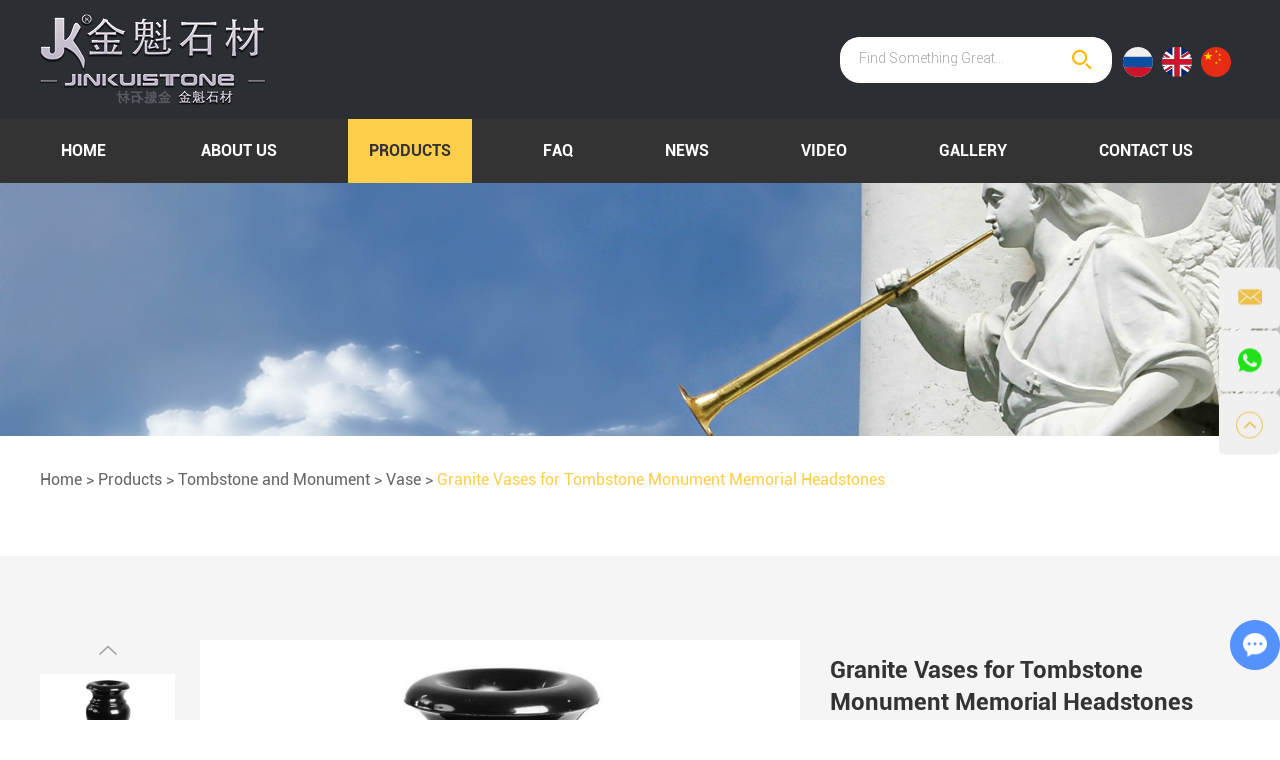

--- FILE ---
content_type: text/html
request_url: https://www.jinkuistone.com/vase/granite-vases-for-tombstone-monument.html
body_size: 6681
content:
    

 <!DOCTYPE html>
<html lang="en">
<head>
<meta charset="UTF-8">
<meta name="viewport" content="width=device-width, initial-scale=1, maximum-scale=1, user-scalable=no">
<meta http-equiv="X-UA-Compatible" content="IE=edge,chrome=1">
<meta name="renderer" content="webkit">
<meta content="telephone=no" name="format-detection" />
<title>Granite Vases for Tombstone Monument Memorial Headstones Factory</title>
<meta name="keywords" content="Granite Vases for Tombstone Monument Memorial Headstones Company" />
<meta name="description" content="Granite Vases for Tombstone Monument Memorial Headstones" />
<link rel="shortcut icon" href="/favicon.ico" />
<!-- Global site tag (gtag.js) - Google Analytics -->
<script async src="https://www.googletagmanager.com/gtag/js?id=UA-223065015-1"></script>
<script>
  window.dataLayer = window.dataLayer || [];
  function gtag(){dataLayer.push(arguments);}
  gtag('js', new Date());

  gtag('config', 'UA-223065015-1');
</script>

<!-- Google tag (gtag.js) -->
<script async src="https://www.googletagmanager.com/gtag/js?id=G-BQ6FLYQ0NR"></script>
<script>
  window.dataLayer = window.dataLayer || [];
  function gtag(){dataLayer.push(arguments);}
  gtag('js', new Date());

  gtag('config', 'G-BQ6FLYQ0NR');
</script>
<link rel="stylesheet" href="/themes/simplebootx/style/css/main.css">
<!--[if IE]>
<script>
  (function(){if(!/*@cc_on!@*/0)return;var e = "abbr,article,aside,audio,bb,canvas,datagrid,datalist,details,dialog,eventsource,figure,footer,header,hgroup,mark,menu,meter,nav,output,progress,section,time,video".split(','),i=e.length;while(i--){document.createElement(e[i])}})()
</script>
<![endif]-->
<!--[if IE 6]>
  <link rel="stylesheet" href="https://www.jinkuistone.com/themes/simplebootx/style/css/main.css">
<![endif]-->
<!--[if lt IE 9]>
  <script src="https://www.jinkuistone.com/themes/simplebootx/style/js/css3-mediaqueries.js"></script>
<![endif]-->

<script src="/themes/simplebootx/style/js/jquery.js" type="text/javascript"></script>
<script>
    var browser = navigator.appName
    var b_version = navigator.appVersion
    var version = b_version.split(";");
    var trim_Version = version[1].replace(/[ ]/g, "");
    if (browser == "Microsoft Internet Explorer" && trim_Version == "MSIE6.0") { alert("Your browser version is too low, and some features may not be displayed! Please upgrade your browser or use another browser!"); }
    else if (browser == "Microsoft Internet Explorer" && trim_Version == "MSIE7.0") { alert("Your browser version is too low, and some features may not be displayed! Please upgrade your browser or use another browser!"); }
</script>
</head>

<body>
<div class="xnav">
  <div class="nav" id="nav" onClick="doAct(this);"> <span class="nav1"></span> <span class="nav2"></span> <span class="nav3"></span> </div>
  <div class="smdaohang" id="smdaohang">
    <ul class="topnav">
      <form action="/index.php/Search/Index/index.html" method="get" class="fix">
        <input type="text" placeholder="Search" name="q" class="iptc l" />
        <i class="iconfont icon-search4"></i>
        <input type="submit" value="" class="ipsc r" />
      </form>
      <li><a href="/">Home</a></li>
      <li class=""> <a href="https://www.jinkuistone.com/about-us/" > About Us </a>
                      </li><li class=""> <a href="https://www.jinkuistone.com/products/" > Products </a>
            <ul>
                  <li><a href="https://www.jinkuistone.com/tombstone-and-monument/" > Tombstone and Monument </a>
                      <ul>
                            <li><a href="https://www.jinkuistone.com/tombstone/" > Tombstone </a>
                                                              </li><li><a href="https://www.jinkuistone.com/angel-headstone/" > Angel Headstone </a>
                                                              </li><li><a href="https://www.jinkuistone.com/monument-bench/" > Monument Bench </a>
                                                              </li><li><a href="https://www.jinkuistone.com/marker-and-slant/" > Marker and Slant </a>
                                                              </li><li><a href="https://www.jinkuistone.com/book-and-heart/" > Book and Heart </a>
                                                              </li><li><a href="https://www.jinkuistone.com/vase/" > Vase </a>
                                                              </li>                          </ul>                    </li><li><a href="https://www.jinkuistone.com/marble-carving/" > Marble Carving </a>
                      <ul>
                            <li><a href="https://www.jinkuistone.com/marble-fireplace/" > Marble Fireplace </a>
                                                              </li><li><a href="https://www.jinkuistone.com/marble-statue/" > Marble Statue </a>
                                                              </li><li><a href="https://www.jinkuistone.com/marble-memorial/" > Marble Memorial </a>
                                                              </li><li><a href="https://www.jinkuistone.com/marble-fountain/" > Marble Water Fountain </a>
                                                              </li><li><a href="https://www.jinkuistone.com/marble-gazebo/" > Marble Gazebo </a>
                                                              </li>                          </ul>                    </li><li><a href="https://www.jinkuistone.com/marble-tile-stone/" > Marble Tile & Stone </a>
                      <ul>
                            <li><a href="https://www.jinkuistone.com/marble-mosaic-tile/" > Marble Mosaic Tile </a>
                                                              </li><li><a href="https://www.jinkuistone.com/natural-tiles/" > Natural Tiles </a>
                                                              </li><li><a href="https://www.jinkuistone.com/thick-slab-granite-block-for-flooring/" > Thick Slab Granite Block For Flooring </a>
                                                              </li><li><a href="https://www.jinkuistone.com/natural-paving-stones/" > Natural Paving Stones </a>
                                                              </li>                          </ul>                    </li>                </ul>          </li><li class=""> <a href="https://www.jinkuistone.com/faq/" > FAQ </a>
                      </li><li class=""> <a href="https://www.jinkuistone.com/news/" > News </a>
                      </li><li class=""> <a href="https://www.jinkuistone.com/video/" > Video </a>
                      </li><li class=""> <a href="https://www.jinkuistone.com/gallery/" > Gallery </a>
                      </li><li class=""> <a href="https://www.jinkuistone.com/contact-us/" > Contact Us </a>
                      </li>    </ul>
    <div class="yzzz" style="float: left;
    margin-left: 20px;">
           <a href="http://www.jinkuistone.ru/" rel="nofollow" target="_blank">   
                    <svg width="30" height="30">
                        <image xlink:href="/chinese2.svg" src="/chinese2.png" width="100%" height="100%"></image>
                    </svg>  
                </a>
                <a href="https://www.jinkuistone.com/" >   
                    <svg width="30" height="30">
                        <image xlink:href="/english.svg" src="/english.png" width="100%" height="100%"></image>
                    </svg>  
                </a>
           <a href="https://www.jinkuistone.cn/" rel="nofollow" target="_blank">   
                    <svg width="30" height="30">
                        <image xlink:href="/themes/simplebootx/style/images/chinese2a.svg" src="/themes/simplebootx/style/images/chinese2a.png" width="100%" height="100%"></image>
                    </svg>  
                </a>
</div>
  </div>
</div>

<!--  head  -->
<div class="head">
  <div class="heb zong"> <a href="/" title="" class="logo">
        <img src="https://www.jinkuistone.com/data/upload/20201204/5fc9e6e09673b.png" alt="Hebei Jinkui Stone Co., Ltd." title="Hebei Jinkui Stone Co., Ltd."></a>
    <div class="sousuo">
      <form action="/index.php/Search/Index/index.html" method="get">
        <input type="text" placeholder="Find Something Great..." class="sou" name="q">
        <input type="submit" value="" class="suo">
        <i class="iconfont icon-bigger3"></i>
      </form>
         <div class="yzzz">
           <a href="http://www.jinkuitombstone.ru/" rel="nofollow" target="_blank">   
                    <svg width="30" height="30">
                        <image xlink:href="/chinese2.svg" src="/chinese2.png" width="100%" height="100%"></image>
                    </svg>  
                </a>
                <a href="https://www.jinkuistone.com/" >   
                    <svg width="30" height="30">
                        <image xlink:href="/english.svg" src="/english.png" width="100%" height="100%"></image>
                    </svg>  
                </a>
           <a href="https://www.jinkuistone.cn/" rel="nofollow" target="_blank">   
                    <svg width="30" height="30">
                        <image xlink:href="/themes/simplebootx/style/images/chinese2a.svg" src="/themes/simplebootx/style/images/chinese2a.png" width="100%" height="100%"></image>
                    </svg>  
                </a>
</div>
    </div>
  </div>
  <div class="daoz">
    <ul class="daohang zong">
      <li> <a href="/" class="        ">Home</a> </li>
      <li class=""> <a 
                        href="https://www.jinkuistone.com/about-us/" > About Us </a>
                      </li><li class=""> <a 
            class="dangqiandao"            href="https://www.jinkuistone.com/products/" > Products </a>
            <ul class="yijiw">
                  <div class="yiji">
                    <li class=""> <a href="https://www.jinkuistone.com/tombstone-and-monument/" > Tombstone and Monument </a>
                        <ul class="erji">
                              <li> <a href="https://www.jinkuistone.com/tombstone/" > Tombstone </a>
                                                                  </li><li> <a href="https://www.jinkuistone.com/angel-headstone/" > Angel Headstone </a>
                                                                  </li><li> <a href="https://www.jinkuistone.com/monument-bench/" > Monument Bench </a>
                                                                  </li><li> <a href="https://www.jinkuistone.com/marker-and-slant/" > Marker and Slant </a>
                                                                  </li><li> <a href="https://www.jinkuistone.com/book-and-heart/" > Book and Heart </a>
                                                                  </li><li> <a href="https://www.jinkuistone.com/vase/" > Vase </a>
                                                                  </li>                            </ul>                      </li><li class=""> <a href="https://www.jinkuistone.com/marble-carving/" > Marble Carving </a>
                        <ul class="erji">
                              <li> <a href="https://www.jinkuistone.com/marble-fireplace/" > Marble Fireplace </a>
                                                                  </li><li> <a href="https://www.jinkuistone.com/marble-statue/" > Marble Statue </a>
                                                                  </li><li> <a href="https://www.jinkuistone.com/marble-memorial/" > Marble Memorial </a>
                                                                  </li><li> <a href="https://www.jinkuistone.com/marble-fountain/" > Marble Water Fountain </a>
                                                                  </li><li> <a href="https://www.jinkuistone.com/marble-gazebo/" > Marble Gazebo </a>
                                                                  </li>                            </ul>                      </li><li class=""> <a href="https://www.jinkuistone.com/marble-tile-stone/" > Marble Tile & Stone </a>
                        <ul class="erji">
                              <li> <a href="https://www.jinkuistone.com/marble-mosaic-tile/" > Marble Mosaic Tile </a>
                                                                  </li><li> <a href="https://www.jinkuistone.com/natural-tiles/" > Natural Tiles </a>
                                                                  </li><li> <a href="https://www.jinkuistone.com/thick-slab-granite-block-for-flooring/" > Thick Slab Granite Block For Flooring </a>
                                                                  </li><li> <a href="https://www.jinkuistone.com/natural-paving-stones/" > Natural Paving Stones </a>
                                                                  </li>                            </ul>                      </li>                  </div>
                </ul>          </li><li class=""> <a 
                        href="https://www.jinkuistone.com/faq/" > FAQ </a>
                      </li><li class=""> <a 
                        href="https://www.jinkuistone.com/news/" > News </a>
                      </li><li class=""> <a 
                        href="https://www.jinkuistone.com/video/" > Video </a>
                      </li><li class=""> <a 
                        href="https://www.jinkuistone.com/gallery/" > Gallery </a>
                      </li><li class=""> <a 
                        href="https://www.jinkuistone.com/contact-us/" > Contact Us </a>
                      </li>       
      <div class="clear"> </div>
    </ul>
    <!-- xnav -->
    <nav class="daohang2">
                  <a href="/" class="      ">Home</a> <a href="https://www.jinkuistone.com/about-us/" 
            >About Us</a> <a href="https://www.jinkuistone.com/products/" 
      class="dangqiandao"      >Products</a> <a href="https://www.jinkuistone.com/contact-us/" 
            >Contact Us</a>
      <div class="clear"></div>
    </nav>
  </div>
</div>

 <!--  banner  -->
<div class="fenbanner banner1">
	<img src="/themes/simplebootx/style/images/fenbanner.jpg" alt="Hebei Jinkui Stone Co., Ltd." title="Hebei Jinkui Stone Co., Ltd.">
</div>
 
<!--  mianbao  -->
<div class="mianbao zong">
<a href="/">Home</a>&nbsp;&gt;&nbsp;<a href="https://www.jinkuistone.com/products/" >Products</a>&nbsp;&gt;&nbsp;<a href="https://www.jinkuistone.com/tombstone-and-monument/" >Tombstone and Monument</a>&nbsp;&gt;&nbsp;<a href="https://www.jinkuistone.com/vase/" >Vase</a>&nbsp;&gt;&nbsp;<a class="comian">Granite Vases for Tombstone Monument Memorial Headstones</a></div> 

<!--  nav  -->
<script src="/themes/simplebootx/style/js/jquery.jqzoom.js"></script>
<script src="/themes/simplebootx/style/js/lunbo.js"></script>
<div class="prmain2">
  <div class="zong">
    <div class="m-propic m-propic1">
      <div class="pic-small">
        <a class="pic-btn prev iconfont icon-up7" href="javascript: void(0);" title=""></a>
        <a class="pic-btn next iconfont icon-bottom7" href="javascript: void(0);" title=""></a>
        <div class="pic-list">
          <ul>

              <li class="list-item">
              <a class="item-pic zoomThumbActive" href="#" title="" rel="{gallery: 'gal1', smallimage: 'https://www.jinkuistone.com/data/watermark/20201203/5fc894b717384.jpg',largeimage: 'https://www.jinkuistone.com/data/watermark/20201203/5fc894b717384.jpg'}">
                <img src="https://www.jinkuistone.com/data/watermark/20201203/5fc894b717384.jpg" title="Granite Vases for Tombstone Monument Memorial Headstones" alt="Granite Vases for Tombstone Monument Memorial Headstones" >
              </a>
            </li>  <li class="list-item">
              <a class="item-pic  " href="#" title="" rel="{gallery: 'gal1', smallimage: 'https://www.jinkuistone.com/data/watermark/20201203/5fc894b73e875.jpg',largeimage: 'https://www.jinkuistone.com/data/watermark/20201203/5fc894b73e875.jpg'}">
                <img src="https://www.jinkuistone.com/data/watermark/20201203/5fc894b73e875.jpg" title="Granite Vases for Tombstone Monument Memorial Headstones" alt="Granite Vases for Tombstone Monument Memorial Headstones" >
              </a>
            </li><li class="list-item">
              <a class="item-pic  " href="#" title="" rel="{gallery: 'gal1', smallimage: 'https://www.jinkuistone.com/data/watermark/20201203/5fc894b76bb28.jpg',largeimage: 'https://www.jinkuistone.com/data/watermark/20201203/5fc894b76bb28.jpg'}">
                <img src="https://www.jinkuistone.com/data/watermark/20201203/5fc894b76bb28.jpg" title="Granite Vases for Tombstone Monument Memorial Headstones" alt="Granite Vases for Tombstone Monument Memorial Headstones" >
              </a>
            </li>                 

        
          </ul>
        </div>
      </div>
        <div class="pic-big">
        <a class="big-img jqzoom" href="https://www.jinkuistone.com/data/watermark/20201203/5fc894b717384.jpg" title="" rel="gal1">
          <img class="img" src="https://www.jinkuistone.com/data/watermark/20201203/5fc894b717384.jpg" title="Granite Vases for Tombstone Monument Memorial Headstones" alt="Granite Vases for Tombstone Monument Memorial Headstones" width="600">
        </a>
      </div>
      <div class="clear">
      </div>
    </div>
    <div class="m-propic m-propic2">
      <a class="box-btn prev iconfont icon-left7" href="javascript: void(0);" title=""></a>
      <a class="box-btn next iconfont icon-right7" href="javascript: void(0);" title=""></a>
      <div class="box-list">
        <ul>
        <li class="list-item">
            <p class="item-pic"><img src="https://www.jinkuistone.com/data/watermark/20201203/5fc894b717384.jpg" title="Granite Vases for Tombstone Monument Memorial Headstones" alt="Granite Vases for Tombstone Monument Memorial Headstones" ></p>
          </li><li class="list-item">
            <p class="item-pic"><img src="https://www.jinkuistone.com/data/watermark/20201203/5fc894b73e875.jpg" title="Granite Vases for Tombstone Monument Memorial Headstones" alt="Granite Vases for Tombstone Monument Memorial Headstones" ></p>
          </li><li class="list-item">
            <p class="item-pic"><img src="https://www.jinkuistone.com/data/watermark/20201203/5fc894b76bb28.jpg" title="Granite Vases for Tombstone Monument Memorial Headstones" alt="Granite Vases for Tombstone Monument Memorial Headstones" ></p>
          </li> 
        </ul>
      </div>
    </div>
    <div class="jianjie">
      <h1>Granite Vases for Tombstone Monument Memorial Headstones</h1>
      <div class="jiann">
       <table><tbody><tr><td width="227" valign="top" style="word-break: break-all;">Material:</td><td width="334" valign="top" style="word-break: break-all;">Granite</td></tr><tr><td width="227" valign="top" style="word-break: break-all;">Shape:</td><td width="334" valign="top" style="word-break: break-all;">Vases</td></tr><tr><td width="227" valign="top" style="word-break: break-all;">Surface Finishing:</td><td width="334" valign="top" style="word-break: break-all;">Polished</td></tr><tr><td width="227" valign="top" style="word-break: break-all;">Usage:</td><td width="334" valign="top" style="word-break: break-all;">Memorial, Cemetery</td></tr><tr><td width="227" valign="top" style="word-break: break-all;">Style:</td><td width="334" valign="top" style="word-break: break-all;">European</td></tr></tbody></table><p><br/></p><p><br/></p><p>If you have any require or want to know the more information please contact us. Thank you.<br/></p><p><br/></p>      </div>
      <div class="share">
        <div class="share1">
          Share
        </div>
        <div class="share2">
          <script type="text/javascript" src="//s7.addthis.com/js/300/addthis_widget.js#pubid=ra-5c36ba4cc441e256"></script>
<div class="addthis_inline_share_toolbox_d1ka"></div>
        </div>
        <div class="clear">
        </div>
      </div>
      <div class="clear">
      </div>
      <div class="inno3">      <a class="item1-btn" href="/index.php/Content/Pagedis/lists/id/32/catid/6/hcatid/32.html" rel="nofollow">Inquire Now</a>
                 <a class="it1em-btn" href="https://www.jinkuistone.com/vase/red-polished-granite-vase.html" >Next Product</a>
        <div class="clear">
        </div>
      </div>
    </div>
    <div class="clear">
    </div>
  </div>
</div>

<!--  main2  -->
<div class="prmain3 zong">
    <p class="chanxbiao">PRODUCTS <span>DESCRIPTION</span></p>  <div class="chanxiang">
        <p><br/></p><table cellspacing="0" cellpadding="0"><tbody><tr><td><strong>Characteristic</strong></td><td style="word-break: break-all;">Water absorption:0.04%<br/><p>Bending strength:37.6mpa</p><p>Compressive strength:259.7mpa</p>Brightness: over 92<br/>Polishing degree: over 100 degree<br/>Tolerance of thickness:1cm: +/-0.5mm, 1.8cm: +/-1mm, 2cm: +/-2mm</td></tr><tr><td><br/></td><td>A. 25 years natural Stone carving sculpture experience</td></tr><tr><td><br/></td><td style="word-break: break-all;">B. 100% self-designed, hand carved by our own professional workers</td></tr><tr><td><br/></td><td>C. Competitive price for various products</td></tr><tr><td><strong>Advantage</strong></td><td style="word-break: break-all;">D. 22 years’ Experience in export business, above 70% for sale abroad</td></tr><tr><td><br/></td><td style="word-break: break-all;">E. In North America, Europe, Australia, Southeast Asia, the Middle East have stable partners</td></tr><tr><td><br/></td><td>F. More than 100 workers produce for world client</td></tr><tr><td><br/></td><td style="word-break: break-all;">G. Foreign trade staff master fluent English communication skills</td></tr><tr><td><br/></td><td style="word-break: break-all;">H. The soonest shipment (many products in stock are available)</td></tr><tr><td><strong>Finishing</strong></td><td style="word-break: break-all;">1. Surface Finishing: polished, flamed, honed, natural spilt, bush hammer etc.<br/>2. Edges Finishing: Eased<a href="https://www.nnews2.com" target="_self" title="nnews2" style="color: rgb(0, 0, 0); text-decoration: underline;"><span style="color: rgb(0, 0, 0);">,</span></a> beveled, bullnose, ogee, cove etc.<br/>3. SpecialFinishing:3D sculpture, line engraving<a href="https://www.bmytextile.com" target="_self" title="bmytextile" style="color: rgb(89, 89, 89); text-decoration: underline;"><span style="color: rgb(89, 89, 89);">,</span></a> photo etching, lettering.</td></tr></tbody></table><p><img src="https://www.jinkuistone.com/data/watermark/ueditor/20220329/6242a0f7d157f.jpg" title="Granite Vases for Tombstone Monument Memorial Headstones" alt="Granite Vases for Tombstone Monument Memorial Headstones"/></p><p><br/></p><p><img src="https://www.jinkuistone.com/data/watermark/ueditor/20220329/6242a104340d3.jpg" title="Granite Vases for Tombstone Monument Memorial Headstones" alt="Granite Vases for Tombstone Monument Memorial Headstones"/></p><p><img src="https://www.jinkuistone.com/data/watermark/ueditor/20220329/6242a11cb12a7.jpg" title="Granite Vases for Tombstone Monument Memorial Headstones" alt="Granite Vases for Tombstone Monument Memorial Headstones"/></p><p><img src="https://www.jinkuistone.com/data/watermark/ueditor/20220329/6242a127b5c3c.jpg" title="Granite Vases for Tombstone Monument Memorial Headstones" alt="Granite Vases for Tombstone Monument Memorial Headstones"/></p><p><img src="https://www.jinkuistone.com/data/watermark/ueditor/20220329/6242a1375ff64.jpg" title="Granite Vases for Tombstone Monument Memorial Headstones" alt="Granite Vases for Tombstone Monument Memorial Headstones"/></p><p><img src="https://www.jinkuistone.com/data/watermark/ueditor/20220329/6242a14f5270c.jpg" title="Granite Vases for Tombstone Monument Memorial Headstones" alt="Granite Vases for Tombstone Monument Memorial Headstones"/></p><p><br/></p><p><br/></p>  </div>
  
  <!--  tag  --> 
       <div class="prtag">
    <span><i class="iconfont icon-biaoqian"></i>TAGS: </span>
  <a href="/index.php/products/granite-vase.html">Granite Vase, </a><a href="/index.php/products/tombstone-decorations.html">Tombstone Decorations, </a><a href="/index.php/products/polished-stone.html">Polished stone</a> 
  </div></div>

<!--  hot  -->
  <div class="homain zong">
  <p class="chanxbiao">
    <a href="https://www.jinkuistone.com/products/" class="chanxbiaon">RELATED <span>PRODUCTS</span></a>
  </p>
  <ul class="prn">
    
                              
                             
                                  <li class="prlie maln">
     <a href="https://www.jinkuistone.com/vase/customized-red-granite-polished-vase.html" title="Customized Red Granite Polished Vase" class="prtu"><img src="https://www.jinkuistone.com/data/watermark/20201203/5fc8945aa9a27.jpg" alt="Customized Red Granite Polished Vase" title="Customized Red Granite Polished Vase" class="nlazy"></a>
      <div class="przi">
         <a href="https://www.jinkuistone.com/vase/customized-red-granite-polished-vase.html" title="Customized Red Granite Polished Vase" class="pra">Customized Red Granite Polished Vase</a>
      </div>
    </li><li class="prlie ">
     <a href="https://www.jinkuistone.com/vase/red-polished-granite-vase.html" title="Red Polished Granite Vase" class="prtu"><img src="https://www.jinkuistone.com/data/watermark/20201203/5fc8948e74e41.jpg" alt="Red Polished Granite Vase" title="Red Polished Granite Vase" class="nlazy"></a>
      <div class="przi">
         <a href="https://www.jinkuistone.com/vase/red-polished-granite-vase.html" title="Red Polished Granite Vase" class="pra">Red Polished Granite Vase</a>
      </div>
    </li><li class="prlie ">
     <a href="https://www.jinkuistone.com/vase/grey-stone-pillar-granite-decoration.html" title="Grey Stone Pillar Granite Decoration" class="prtu"><img src="https://www.jinkuistone.com/data/watermark/20201203/5fc8941825d89.jpg" alt="Grey Stone Pillar Granite Decoration" title="Grey Stone Pillar Granite Decoration" class="nlazy"></a>
      <div class="przi">
         <a href="https://www.jinkuistone.com/vase/grey-stone-pillar-granite-decoration.html" title="Grey Stone Pillar Granite Decoration" class="pra">Grey Stone Pillar Granite Decoration</a>
      </div>
    </li><li class="prlie ">
     <a href="https://www.jinkuistone.com/vase/natural-granite-customized-asian-tombstone-decoration.html" title="Natural Granite Customized Asian Tombstone Decoration" class="prtu"><img src="https://www.jinkuistone.com/data/watermark/20201203/5fc893be7046f.jpg" alt="Natural Granite Customized Asian Tombstone Decoration" title="Natural Granite Customized Asian Tombstone Decoration" class="nlazy"></a>
      <div class="przi">
         <a href="https://www.jinkuistone.com/vase/natural-granite-customized-asian-tombstone-decoration.html" title="Natural Granite Customized Asian Tombstone Decoration" class="pra">Natural Granite Customized Asian Tombstone Decoration</a>
      </div>
    </li>           
 
  </ul>
</div><script src="/themes/simplebootx/style/js/pro.js"></script>
<!--  foot  --> 
<div class="foot">
	<div class="zong">
		<div class="fo1">
			<span class="fobiao">Navigation</span>
			<div class="fonav">
			 <a href="/">Home</a> 
					 <a href="https://www.jinkuistone.com/about-us/">About Us</a><a href="https://www.jinkuistone.com/products/">Products</a><a href="https://www.jinkuistone.com/faq/">FAQ</a><a href="https://www.jinkuistone.com/news/">News</a><a href="https://www.jinkuistone.com/video/">Video</a><a href="https://www.jinkuistone.com/gallery/">Gallery</a><a href="https://www.jinkuistone.com/contact-us/">Contact Us</a>			</div>
		</div>
		<div class="fo2">
			<a href="https://www.jinkuistone.com/contact-us/" class="fobiao">Contact Us</a>
			<ul class="foul">
				<li><i class="iconfont icon-tel1"></i>Tel.: +86 311 6779 2733</li>
				<li><i class="iconfont icon-mobile"></i>Mob.: +86 139 3210 3813</li>
				<li><i class="iconfont icon-email1"></i>E-mail:
					<a href="mailto:vicky@jinkuistone.com" style="word-break:break-all" rel="nofollow">vicky@jinkuistone.com</a>
				</li>
				<li><i class="iconfont icon-skype1"></i>Skype:
					<a href="skype:jinkuistone?chat" target="_blank" rel="nofollow">jinkuistone</a>
				</li>
				<li><i class="iconfont icon-whatsapp"></i>WhatsApp:
					<a href="https://api.whatsapp.com/send?phone=8613932103813" target="_blank" rel="nofollow">+8613932103813</a>
				</li>
				<li><i class="iconfont icon-address1"></i>Add.: Room 801, Tianyue Building, No3, Yuejin Road, Shijiazhaung, Hebei</li>
			</ul>
		</div>
		<div class="clear2">
		</div>
		<div class="fo3">
			<span class="fobiao">Follow Us</span>
			<div class="shejiao2">
				<a href="https://twitter.com/Jkuistone" target="_blank" rel="nofollow" class="iconfont icon-twitter"></a>
				<a href="https://www.facebook.com/jinkuistone/" target="_blank" rel="nofollow" class="iconfont icon-facebook"></a>
				<a href="https://www.pinterest.com/jinkuistone/" target="_blank" rel="nofollow" class="iconfont icon-pinterest"></a>
				<a href="https://www.linkedin.com/company/jinkuistone/" target="_blank" rel="nofollow" class="iconfont icon-linkedin"></a>
				<a href="https://www.instagram.com/jkuistone/" target="_blank" rel="nofollow" class="iconfont icon-instagram"></a>
				<a href="https://www.youtube.com/channel/UC_Vq-xhEbGMdVf0IfeEwViQ" target="_blank" rel="nofollow" class="iconfont icon-youtube"></a>
			</div>
			<p class="fop">Copyright © Hebei Jinkui Stone Co., Ltd.  				All Rights Reserved |				<a href="/sitemap.xml" target="_blank">Sitemap</a>
				| Powered by
				<a href="https://www.reanod.com" target="_blank" rel="nofollow"><img src="/themes/simplebootx/style/images/reanod.png"></a>
				&nbsp;
				&nbsp;
							</p>
			<div class="fotag">
				<span class="fobiao">Keywords</span>
				<a href="https://www.jinkuistone.com/tombstone-and-monument/" title="Tombstone and Monument">Tombstone and Monument</a>,&nbsp;<a href="https://www.jinkuistone.com/marble-carving/" title="Marble Carving">Marble Carving</a>,&nbsp;<a href="https://www.jinkuistone.com/tombstone/" title="Tombstone">Tombstone</a>,&nbsp;<a href="https://www.jinkuistone.com/angel-headstone/" title="Angel Headstone">Angel Headstone</a>,&nbsp;<a href="https://www.jinkuistone.com/monument-bench/" title="Monument Bench">Monument Bench</a>			</div>
		</div>
		<div class="clear">
		</div>
                        <div class="youlian">	
			<span>SEOKeywords: </span>
                     <a href="https://www.jinkuistone.com/seokeywords/swan-with-heart-headstone.html" title="Swan With Heart Headstone">
                    Swan With Heart Headstone                </a>&nbsp;&nbsp;&nbsp;&nbsp;<a href="https://www.jinkuistone.com/seokeywords/decorative-grey-granite-pillar-wholesale.html" title="Decorative Grey Granite Pillar Wholesale">
                    Decorative Grey Granite Pillar Wholesale                </a>&nbsp;&nbsp;&nbsp;&nbsp;<a href="https://www.jinkuistone.com/seokeywords/simple-design-marble-fireplace-mantels.html" title="Simple Design Marble Fireplace Mantels">
                    Simple Design Marble Fireplace Mantels                </a>&nbsp;&nbsp;&nbsp;&nbsp;<a href="https://www.jinkuistone.com/seokeywords/imperial-marble-fireplace-mantels.html" title="Imperial Marble Fireplace Mantels">
                    Imperial Marble Fireplace Mantels                </a>&nbsp;&nbsp;&nbsp;&nbsp;<a href="https://www.jinkuistone.com/seokeywords/double-angel-marble-statue.html" title="Double Angel Marble Statue">
                    Double Angel Marble Statue                </a>&nbsp;&nbsp;&nbsp;&nbsp;<a href="https://www.jinkuistone.com/seokeywords/custom-marble-fireplace-surrounds.html" title="Custom Marble Fireplace Surrounds">
                    Custom Marble Fireplace Surrounds                </a>&nbsp;&nbsp;&nbsp;&nbsp;<a href="https://www.jinkuistone.com/seokeywords/blue-pearl-granite-headstone.html" title="Blue Pearl Granite Headstone">
                    Blue Pearl Granite Headstone                </a>&nbsp;&nbsp;&nbsp;&nbsp;<a href="https://www.jinkuistone.com/seokeywords/pink-granite-headstone.html" title="Pink Granite Headstone">
                    Pink Granite Headstone                </a>&nbsp;&nbsp;&nbsp;&nbsp;<a href="https://www.jinkuistone.com/seokeywords/white-granite-headstone.html" title="White Granite Headstone">
                    White Granite Headstone                </a>&nbsp;&nbsp;&nbsp;&nbsp;<a href="https://www.jinkuistone.com/seokeywords/blue-granite-headstone.html" title="Blue Granite Headstone">
                    Blue Granite Headstone                </a>&nbsp;&nbsp;&nbsp;&nbsp;<a href="https://www.jinkuistone.com/seokeywords/grey-granite-headstones.html" title="Grey Granite Headstones">
                    Grey Granite Headstones                </a>&nbsp;&nbsp;&nbsp;&nbsp;<a href="https://www.jinkuistone.com/seokeywords/granite-monument-usa.html" title="Granite Monument USA">
                    Granite Monument USA                </a>&nbsp;&nbsp;&nbsp;&nbsp;<a href="https://www.jinkuistone.com/seokeywords/granite-tombstones-south-africa.html" title="Granite Tombstones South Africa">
                    Granite Tombstones South Africa                </a>&nbsp;&nbsp;&nbsp;&nbsp;<a href="https://www.jinkuistone.com/seokeywords/tombstone-customization-service-27-years-experiences.html" title="Tombstone customization service-27+ Years experience|JinKui">
                    Tombstone customization service-27+ Years experience|JinKui                </a>&nbsp;&nbsp;&nbsp;&nbsp;<a href="https://www.jinkuistone.com/seokeywords/tombstone-poland-project-jinkui.html" title="Tombstone Poland Project-Jinkui">
                    Tombstone Poland Project-Jinkui                </a>&nbsp;&nbsp;&nbsp;&nbsp;<a href="https://www.jinkuistone.com/seokeywords/life-size-marble-jesus-garden-statues-for-sale.html" title="Life Size Marble Jesus Garden Statues for Sale">
                    Life Size Marble Jesus Garden Statues for Sale                </a>&nbsp;&nbsp;&nbsp;&nbsp;<a href="https://www.jinkuistone.com/seokeywords/hand-carved-life-size-marble-jesus-statues-for-sale.html" title="Hand Carved Life Size Marble Jesus Statues for Sale">
                    Hand Carved Life Size Marble Jesus Statues for Sale                </a>&nbsp;&nbsp;&nbsp;&nbsp;<a href="https://www.jinkuistone.com/seokeywords/marble-jesus-statue-with-open-hands-for-church.html" title="Marble Jesus Statue with Open Hands for Church">
                    Marble Jesus Statue with Open Hands for Church                </a>&nbsp;&nbsp;&nbsp;&nbsp;		</div>		<div class="youlian">	
		 
	</div>
</div>
<!--  ke fu  -->
<div class="lianxi">
	<div>
		<a href="mailto:vicky@jinkuistone.com" style="word-break:break-all" rel="nofollow" class="iconfont icon-email1 ke1"></a>
	</div>
	<!--<div>-->
	<!--	<a href="skype:jinkuistone?chat" target="_blank" rel="nofollow" class="iconfont icon-skype1 ke2"></a>-->
	<!--</div>-->
	<div>
		<a href="https://api.whatsapp.com/send?phone=8613932103813" target="_blank" rel="nofollow" class="iconfont icon-whatsapp1 ke3"></a>
	</div>
	<div class="top">
		<a class="iconfont icon-up1"></a>
	</div>
</div>
<script type="text/javascript" src="/themes/simplebootx/style/js/bottom.js"></script>

<script>
var dxurl = window.location.href;
var title = "Granite Vases for Tombstone Monument Memorial Headstones";
if(!title)title='Other';
$.get("/index.php?g=Demo&m=Index&a=views&zxurl="+dxurl+"&title="+title);

var proarttitle = 'Granite Vases for Tombstone Monument Memorial Headstones';
var mod = '5';
$.get("/index.php?g=Demo&m=Index&a=arp&modelid=" + mod + "&zxurl="+dxurl+"&title="+proarttitle);</script>
<script async src="/themes/simplebootx/style/form1.js"></script>
<script>
    (function() {
        var _reanodcode = document.createElement("script");
        _reanodcode.src = "//chat.chukouplus.com/static/js/init_kefu.js?3";
        var s = document.getElementsByTagName("script")[0];
        s.parentNode.insertBefore(_reanodcode, s);
    })();
</script>
</body>
</html>

--- FILE ---
content_type: text/css
request_url: https://www.jinkuistone.com/themes/simplebootx/style/css/main.css
body_size: 24029
content:
@charset "utf-8";/* CSS Document */
html {font-size: 62.5%;height: 100%}
body {margin: 0 auto;font-family: "Roboto-Regular";font-size: 12px;font-size: 1.2rem;height: 100%;background:#fff;width:100%;max-width:1920px;margin:0 auto; overflow-x:hidden;}
img {border: none;}
ul li {list-style-type: none;}
ul, form, p, a, img, table, tr, td, li, dd, dt, dl, span {margin: 0;padding: 0;list-style: none;color: #333;}
img{display:block;}
a {text-decoration: none;color: #333;outline: none;transition: 0.5s;-moz-transition: 0.5s;-o-transition: 0.5s;-webkit-transition: 0.5s;}
h1,h2 {margin: 0;padding: 0;font-weight: normal;color: #333;}
.clear {clear: both;}
.maln {margin-left: auto !important}
input, textarea, select {font-family: "Roboto-Regular";font-size: 12px;font-size: 1.2rem;color:#999999;border: none;outline: none;}
.fl {float:left;}
.fr {float:right;}
article,aside,dialog,footer,header,section,footer,nav,figure,menu{display:block}
::selection { color: #333; background: #ffce4a;}
* { margin: 0px; padding: 0px; -moz-box-sizing: border-box; box-sizing: border-box; }


::-webkit-input-placeholder {/* WebKit browsers */
 color:#999999;opacity:1}
:-o-placeholder {/* Mozilla Firefox 4 to 18 */
 color:#999999;opacity:1 }
::-moz-placeholder {/* Mozilla Firefox 19+ */
 color:#999999;opacity:1 }
:-ms-input-placeholder {/* Internet Explorer 10+ */
 color:#999999;opacity:1 }

.sou::-webkit-input-placeholder {/* WebKit browsers */
 color:#a6a6a6;opacity:1}
.sou:-o-placeholder {/* Mozilla Firefox 4 to 18 */
 color:#a6a6a6;opacity:1 }
.sou::-moz-placeholder {/* Mozilla Firefox 19+ */
 color:#a6a6a6;opacity:1 }
.sou:-ms-input-placeholder {/* Internet Explorer 10+ */
 color:#a6a6a6;opacity:1 }
 
@media screen and (min-width:1420px) {.zong {width: 1400px;margin: auto;}}
@media screen and (max-width:1419px) {.zong {width: 1200px;margin: auto;}}
@media screen and (min-width:1000px) and (max-width:1219px) {.zong {width: 980px;margin: auto;}}
@media screen and (max-width:999px) {.zong {width: 95%;margin: auto;}}


.at-resp-share-element .at4-share-count-container {text-decoration: none;float: right; padding-right: 15px;line-height: 25px !important;}
.at-resp-share-element .at-icon{width: 24px!important;height: 24px!important;}
.at-style-responsive .at-share-btn{padding: 0!important; border-radius: 2px!important;}
.at-resp-share-element .at-share-btn .at-icon-wrapper{width: 24px!important;height: 24px!important;}
.at-resp-share-element .at-share-btn{margin-bottom: 0!important;margin-right: 3px!important;}
.at-resp-share-element .at-icon{width: 24px!important;height: 24px!important;}
.at-style-responsive .at-share-btn{padding: 0!important; border-radius: 2px!important;}
.at-resp-share-element .at-share-btn .at-icon-wrapper{width: 24px!important;height: 24px!important;}
.at-resp-share-element .at-share-btn{margin-bottom: 0!important;margin-right: 3px!important;}


/*  head  */
.head{ background:#2b2f33;}
.head .zong{ position:relative; z-index:99}

.logo{display:block; width:227px; float:left; margin-top:13px;}
.logo img{display:block;margin:auto;width:100%;max-width:227px;}

.sousuo{width: 400px; margin:auto; margin-top:36px; float:right;}
.sousuo form{ width:100%; height:46px; background:#ffffff; border-radius:20px; overflow:hidden; position:relative; z-index:1}
.sou{ width:100%; height:42px; float:left; line-height:42px; float:left; padding-left:19px; font-size:14px; font-size:1.4rem; color:#333; border-radius:20px; font-family: Roboto-Light;    position: absolute;
    top: 0;
    right: 0;}
.suo{ width:40px; height:46px; float:right; cursor:pointer; background:none; text-align:center; position:relative; z-index:3;}
.sousuo form i{ display:block; width:40px; line-height:46px; position:absolute; right:0px; top:0px; color:#ffba00; font-size:20px; font-size:2rem; z-index:2;}

.heb{ padding-top:1px; padding-bottom:14px;}
.heb:after{ content:""; clear:both; display:block;}
.het a:hover,.heb a:hover,.yvzhong a:hover span{ color:#ffce4a;}

.daoz{ background:#333333;}
.daohang{}
.daohang>li{ display:inline-block; vertical-align:middle; *float:left;position:relative;z-index:999; margin-left:79px;}
.daohang>li>a{display:block;font-size:16px;font-size:1.6rem;line-height:34px; color:#ffffff; padding:15px 21px; border-radius:25px; text-transform:uppercase; font-family: Roboto-Bold;}
.daohang>li:hover>a{background:#ffce4a !important;border-radius:0px; color:#333333 !important;}
.dangqiandao{background:#ffce4a !important;border-radius:0px !important; color:#333333 !important;}
.daohang>li:first-child{ margin-left:0px;}

.yijiw{background:#fff;background:rgba(255,255,255,0);position:absolute;width:260px;top:-9999px;left:50%; transform:translateX(-50%); text-align:left;}
.yiji{background:#ffce4a;}
.yiji li{position:relative;transition:0.5s;}
.yiji li a{display:block;font-size:16px;font-size:1.6rem;line-height:0px;padding:8px 27px;}
.yiji li:hover{ background:#333333;}
.yiji li:hover>a{ color:#fff;}
.erji{position:absolute;width:193px;background:#ffce4a;top:-9999px;left:100%; box-shadow: 0px 0px 2px 0px rgba(0, 0, 0, 0.2);}
.sanji{position:absolute;width:193px;background:#ffce4a;top:-9999px;left:100%; box-shadow: 0px 0px 2px 0px rgba(0, 0, 0, 0.2);}
.daohang>li:hover .yijiw{top:64px;}
.daohang>li:hover .yiji>li>a{line-height:24px;}
.yiji>li:hover .erji{top:0px;}
.yiji>li:hover .erji>li>a{line-height:24px;}
.erji>li:hover .sanji{top:0px;}
.erji>li:hover .sanji>li>a{line-height:24px;}
.matn{margin-top:auto !important;}

.daohang2,sousuo2,.xnav,.clear2{display:none}

.headh{ position:fixed;}
.headh .het,.headh .heb{ display:none}

/*  banner  */
.banner1 img { max-width: 100%; border: 0px solid #ccc; }
.banner1 { position: relative; z-index: 2; line-height: 0; font-size: 0; }
.banner1 .slick-arrow { position: absolute; z-index: 99; display: block !important; top: 50%; margin-top: -29px; width: 32px; height: 58px; background-repeat: no-repeat; background-position: center; -webkit-background-size: 100% 100%; background-size: 100% 100%; }
.banner1 .slick-prev { left: 70px; cursor: pointer; background:url(../images/baleft.png) no-repeat center;}
.banner1 .slick-next { right: 70px; cursor: pointer; background:url(../images/baright.png) no-repeat center;}
.banner1 .slick-prev:hover { background:url(../images/balefth.png) no-repeat center;}
.banner1 .slick-next:hover { background:url(../images/barighth.png) no-repeat center;}
.banner1 .slick-dots { position: absolute; z-index: 999999; left: 0; right: 0; bottom: 41px; text-align: center; font-size: 0; letter-spacing: 0; text-align: center; }
.banner1 .slick-dots li { margin: 0 6.5px; display: inline-block; *display: inline; *zoom: 1; }
.banner1 .slick-dots li.slick-active a { cursor: pointer; background:#ffce4a; opacity:1;}
.banner1 .slick-dots a { display: block; width: 40px; height: 6px; border-radius:3px; background:#333333; opacity:0.3; cursor: pointer; background-repeat: no-repeat; background-position: center; -webkit-background-size: 100% 100%; background-size: 100% 100%; }
.banner1.hide { display: none; }

.slick-list,.slick-slider,.slick-track{position:relative;display:block}
.slick-loading .slick-slide,.slick-loading .slick-track{visibility:hidden}
.slick-slider{box-sizing:border-box;-webkit-user-select:none;-moz-user-select:none;-ms-user-select:none;user-select:none;-webkit-touch-callout:none;-khtml-user-select:none;-ms-touch-action:pan-y;touch-action:pan-y;-webkit-tap-highlight-color:transparent}
.slick-list{overflow:hidden;margin:0;padding:0}
.slick-list:focus{outline:0}
.slick-list.dragging{cursor:pointer;cursor:hand}
.slick-slider .slick-list,.slick-slider .slick-track{-webkit-transform:translate3d(0,0,0);-moz-transform:translate3d(0,0,0);-ms-transform:translate3d(0,0,0);-o-transform:translate3d(0,0,0);transform:translate3d(0,0,0)}
.slick-track{top:0;left:0}
.slick-track:after,.slick-track:before{display:table;content:''}
.slick-track:after{clear:both}
.slick-slide{display:none;float:left;height:100%;min-height:1px}[dir=rtl] 
.slick-slide{float:right}.slick-slide img{display:block}
.slick-slide.slick-loading img{display:none}
.slick-slide.dragging img{pointer-events:none}
.slick-initialized .slick-slide{display:block}
.slick-vertical .slick-slide{display:block;height:auto;border:1px solid transparent}
.slick-arrow.slick-hidden{display:none}

@media screen and (max-width:1419px) {
.daohang>li{ margin-left:50px;}
}
@media screen and (max-width:1219px) {
.daohang{}
.daohang>li{ margin-left:44px;}
.daohang>li>a{ padding:8px 14px; border-radius:25px; font-size:14px; font-size:1.4rem;}
.yiji li a{ font-size:14px; font-size:1.4rem;}
.daohang>li:hover .yijiw{top:50px;}
}
@media screen and (min-width:1000px) {.carousel,.nav{display: none}}
@media screen and (max-width:999px) {
.head{ position:relative;}
.logo{ width:120px; margin-top:3px; float:left;}
.clear2{ display:block; clear:both;}
.hexin{ display:none}
.yvzhong{ float:left;}
.yvzhong a{ margin-left:auto; margin-right:10px;}
.hein{ position:relative; float:right; top:auto; right:auto;}
.hein{ font-size:14px; font-size:1.4rem; padding:0px; padding-left:30px;}
.hein i{ width:27px; height:27px; line-height:27px; font-size:14px;}

.heb{ min-height:0px; padding-bottom:5px;}
.slick-dots{ display:none !important}

.daohang{ text-align:center;}
.yijiw,.yiji2{display:none}
.daohang>li{float:none; display:inline-block; vertical-align:middle; margin:0 10px !important;}
.daohang>li>a{font-size:14px;font-size:1.4rem;line-height:29px;padding:0 10px; text-transform:none; font-weight:normal;}
.sousuo{ display:none;}

.slideshow { margin-top:0px;}
.banner1 .slick-prev,.banner1 .slick-next{ margin-top:-20px; width: 15px; height: 40px; background-size:100% !important}

.xnav{ display:block}
.nav { position:fixed;width: 35px;height: 27px;background: #ffce4a;right: 2.5%;top: 10px;cursor: pointer; border-radius:5px;z-index: 9999999}
.nav span {display: block;width: 20px;height: 2px;background: #333;position: absolute;left: 50%;margin-left: -10px;top: 50%;transition: 0.5s;z-index: 99999991}
.nav .nav1 {margin-top: -1px;}
.nav .nav2 {margin-top: -8px;}
.nav .nav3 {margin-top: 6px;}
.nav:hover .nav1 {width: 25px;}
.navh .nav1 {transform: rotate(45deg)}
.navh .nav2 {transform: rotate(-45deg);width: 10px;margin-left: -1px;margin-top: -5px;}
.navh .nav3 {transform: rotate(-45deg);width: 9px;margin-top: 3px;margin-left: -8px;}
.navh:hover .nav2 {margin-top: -8px;margin-left: 7px;}
.navh:hover .nav3 {margin-top: 5px;margin-left: -12px;}
.smdaohang {position: fixed;width: 280px;height: 100%;overflow: auto;top: 0px;right: -100%;background:#000; background:rgba(0,0,0,0.8); z-index: 9999;transition: 0.5s;text-align: center;}
.smdaohangh {right: 0px;}
.topnav {margin: auto;margin-top: 30px;padding: 20px;}

ul.topnav li {text-align: left; position:relative;}
ul.topnav li a {padding: 5px;padding-left: 0px;color: #fff;display: block; font-size: 14px;font-size: 1.4rem;line-height: 24px; padding-right:50px;}
ul.topnav ul {display: none;}
ul.topnav ul li {clear: both;}
ul.topnav ul li a {padding-left: 20px;font-size: 14px;font-size: 1.4rem;font-weight: normal;outline: 0;}
ul.topnav ul li a:hover {
}
ul.topnav ul ul li a {padding-left: 40px;}
ul.topnav ul ul ul li a {padding-left: 60px;}
ul.topnav span { display:block; position:absolute; right:0px; top:5px; width:24px; height:24px; background:#fff; cursor:pointer; border-radius:5px;}
ul.topnav span:before{ content:""; width:16px; height:2px; background:#333; position:absolute; left:4px; top:50%; margin-top:-1px;}
ul.topnav span:after{ content:""; width:16px; height:2px; background:#333; position:absolute; left:4px; top:50%; margin-top:-1px; transform:rotate(90deg); transition:0.5s;}
ul.topnav span.yizi:after{ transform:rotate(0deg);}

.smdaohang form { margin-top:15px; margin-bottom:15px; width: 240px;height: 26px;border: 1px solid #fff;position: relative;background: #fff;}
.smdaohang form .iptc {-moz-box-sizing: border-box;box-sizing: border-box;padding-left: 15px;background-color: #fff;width: 80%;height: 24px;line-height: 24px;display: block;float: left;}
.smdaohang form .ipsc {width: 20%;height: 26px;line-height: 26px;display: block;float: right;background: transparent;position: relative;z-index: 99;}
.smdaohang form i {position: absolute;right: 10px;top: 3px;}
  }
@media screen and (min-width:768px) {.clear3{display: none}}
@media screen and (max-width:767px) {
.logo{ width:130px;}
.daohang2{display:block;text-align:center; padding:3px 2px;}
.daohang2 a{float:left;width:25%;font-size:14px;font-size:1.4rem; line-height:24px; color:#fff; text-align:center;}
.daohang2 .dangqiandao{}
.daohang,.daohang1{display: none}

.banner1 .slick-prev { left:10px;}
.banner1 .slick-next { right:10px;}
}

/*  main1  */
.main1{ padding-top:68px; padding-bottom:184px;}
.m1biao{ text-align:center;}
.m1biaon{ display:inline-block; vertical-align:middle; padding:0 76px; font-size:50px; font-size:5rem; line-height:60px; position:relative; position:relative; font-family: MyriadPro-Bold;}
.m1biaon:before{ content:""; position:absolute; width:50px; height:4px; background:#ffce4a; left:0px; top:50%; margin-top:-2px;}
.m1biaon:after{ content:""; position:absolute; width:50px; height:4px; background:#ffce4a; right:0px; top:50%; margin-top:-2px;}
.m1biaon span{ color: #ffce4a;}
a.m1biaon:hover{ color: #ffce4a;}

.m1p{ background:url(../images/m1p.jpg) no-repeat center; background-size:cover; padding:30px 31px; padding-right:190px; margin-top:47px;}
.m1p p a{ font-size:18px; font-size:1.8rem; line-height:30px; height:60px; overflow:hidden; color: #ffffff; display:block;}

.img-scroll1 { margin-top:29px; z-index:9; position:relative;}
.m1nav{ position:absolute; right:39px; width:112px; height:42px; top:-108px;}
.img-scroll1 .prev, .img-scroll1 .next {position: absolute; top:0px; text-align:center;display: block; height: 44px; width:44px; line-height:44px; background:none; border-radius:50%; font-size:22px; font-size:2.2rem;  z-index:99; color:#ffffff; transition: 0.3s; -moz-transition: 0.3s; -o-transition: 0.3s; -webkit-transition: 0.3s;}
.img-scroll1 .prev {left:0px; cursor: pointer;}
.img-scroll1 .next { right:0px; cursor: pointer;}
.img-scroll1 .prev:hover,.img-scroll1 .next:hover { background:#ffce4a; opacity:0.9;}
.img-list1 {position: relative;overflow: hidden; z-index:90;}
.img-list1 ul {width: 10000%;}
.img-list1 li {float: left;display: inline; width:0.31%; margin-right:0.035%;}
.m1lie{ margin-top:32px;}
.m1tu{ display:block; border:1px solid #fff;}
.m1tu img{ width:100%;}
.m1zi{ display:block; font-size:18px; font-size:1.8rem; line-height:26px; text-align:center; margin-top:14px; white-space:nowrap; text-overflow:ellipsis; -o-text-overflow:ellipsis; overflow: hidden;}
.m1lie:hover .m1tu{ border:1px solid #e5e5e5;}
.m1lie:hover .m1zi,.m1p p a:hover{ color:#ffce4a;}

@media screen and (max-width:1419px) {
.m1zi{ font-size:16px; font-size:1.6rem;}
}
@media screen and (max-width:1219px) {
.main1{ padding-top:68px; padding-bottom:104px;}
.m1biaon{ font-size:40px; font-size:4rem; line-height:50px;}
}
@media screen and (max-width:999px) {
.m1biaon{ font-size:30px; font-size:3rem; line-height:40px;}
.main1{ padding-top:30px; padding-bottom:30px;}
.m1p{ padding:20px 10px; padding-right:140px; margin-top:27px;}
.m1p p a{ font-size:14px; font-size:1.4rem; line-height:26px; height:52px;}
.m1nav{ right:20px; width:100px; top:-75px;}
.m1zi{ font-size:14px; font-size:1.4rem;}
.img-scroll1 { margin-top:10px;}
}
@media screen and (max-width:767px) {
.m1biaon{ font-size:22px; font-size:2.2rem; line-height:30px; padding:0px;}
.m1biaon:before,.m1biaon:after{ display:none}
.m1zi{ font-size:12px; font-size:1.2rem;}
.m1p p a{ font-size:12px; font-size:1.2rem;}
.img-list1 li { width:0.49%; margin-right:0.02%;}
.m1nav{ right:5px; top:-57px;}
.m1p{ padding:20px 10px; padding-bottom:50px; margin-top:27px;}
}

/*  main2  */
.main2{ background:url(../images/m2bei.jpg) no-repeat center; background-size:cover; background-attachment:fixed; position:relative; padding-bottom:81px;}
.main2:before{ content:""; position:absolute; width:100%; height:100%; left:0px; top:0px; background:url(../images/m2bei.jpg) no-repeat center; background-size:cover; z-index:-1}
.main2:after{ content:""; clear:both; display:block;}

.m2l{ width:50%; float:left; margin-top:-93px;}
.m2shipin{position: relative; padding-bottom:64.23%;height: 0;overflow: hidden;}
.m2shipin iframe,.m2shipin video {  position: absolute; top:0; left: 0; width: 100%; height: 100%; border:none;}
.m2shipin iframe body{ margin:0px !important;}
.m2r{ width:50%; float:right;}
.m2rn{ width:489px; margin-left:150px; padding-top:73px;}
.m2biao{ display:block; font-size:50px; font-size:5rem; line-height:60px; color: #ffffff; font-family: MyriadPro-Bold; position:relative; padding-bottom:22px;}
.m2biao span{color: #ffce4a;}
.m2biao:before{ content:""; position:absolute; width:110px; height:4px; background:#ffce4a; left:0px; bottom:0px;}
.m2p{ font-size:14px; font-size:1.4rem; color: #ffffff; line-height:28px; margin-top:50px; max-height:252px; overflow:hidden;}
.m2p p a{ display:initial; color: #ffffff;}
.m2mor{ display:inline-block; width:160px; line-height:48px; background:#ffce4a; padding:0 5px; text-align:center; border-radius:20px; font-size:16px; font-size:1.6rem; font-family: Roboto-Bold; margin-top:43px;}
.m2biao:hover,.m2p p a:hover{color: #ffce4a;}
.m2mor:hover{ background:#fff;}
@media screen and (max-width:1699px) {
.m2l{ margin-top:-70px;}
.m2p{ margin-top:30px; max-height:196px;}
.m2rn{ width:539px; margin-left:60px; padding-top:73px;}
}
@media screen and (max-width:1419px) {
.m2l{ margin-top:-30px;}
}
@media screen and (max-width:1219px) {
.main2{ padding-bottom:41px;}
.m2l{ margin-top:-30px;}
.m2rn{ width:470px; margin-left:20px; padding-top:23px;}
.m2biao{ font-size:40px; font-size:4rem; line-height:50px; padding-bottom:22px;}
.m2mor{ margin-top:20px;}
}
@media screen and (max-width:999px) {
.main2{ padding-bottom:41px; padding-top:30px; background-position:right center; background-size:1920px auto}
.m2l{ width:95%; float:none; margin-top:0px; margin:auto; max-width:959px;}
.m2r{ width:95%; float:none; margin:auto;}
.m2rn{ width:100%; margin:auto; padding-top:20px;}
.m2biao{ font-size:30px; font-size:3rem; line-height:40px; padding-bottom:10px;}
.m2mor{ display:none}
}
@media screen and (max-width:767px) {
.m2p{ font-size:12px; font-size:1.2rem; line-height:24px; max-height:none; margin-top:15px;}
.m2biao{ font-size:22px; font-size:2.2rem; line-height:40px; padding-bottom:8px;}
}

/*  main3  */
.main3{ padding-top:90px;}
.main3 .m1biaon{ padding-left:0px; padding-right:118px;}
.main3 .m1biaon:before{ display:none}
.main3 .m1biaon:after{ width:80px;}

.m3pz{color: #666666; font-size:16px; font-size:1.6rem; line-height:24px; margin-top:12px;}
.m3pz a{ display:block; color: #666666;}

.m3n{ margin-top:31px;}
.m3n:after{ content:""; clear:both; display:block;}
.m3l{ width:33.333%; float:left;}
.m3r{ width:65.16%; float:right;}

.m3lie{ position:relative; margin-top:23px;}
.m3tu{ display:block;}
.m3tu img{ width:100%;}
.m3zi{ display:block; font-size:26px; font-size:2.6rem; color: #ffffff; line-height:30px; font-family: Roboto-Bold; padding:0 52px; position:absolute; width:100%; left:0px; bottom:35px;}

.m3lie3{ width:48.84%; float:left;}
.m3lie4{ width:48.84%; float:right;}
.m3zi:hover,.m3pz a:hover{ color:#ffce4a;}
@media screen and (max-width:1419px) {
.m3zi{ padding:0 41px;}
}
@media screen and (max-width:999px) {
.main3{ padding-top:30px;}
.m3zi{ font-size:14px; font-size:1.4rem; line-height:24px; bottom:10px; padding:0 10px;}
.m3lie{ margin-top:1.7%;}
.m3pz{ font-size:14px; font-size:1.4rem;}
}
@media screen and (max-width:767px) {
.m3zi{ font-size:12px; font-size:1.2rem;}
.m3pz{ font-size:12px; font-size:1.2rem;}
.m3n{ margin-top:20px;}
}
@media screen and (max-width:399px) {
.m3l{ width:100%; float:none;}
.m3r{ width:100%; float:none;}
}

/*  main4  */
.main4{ background:url(../images/m4bei.jpg) no-repeat bottom; padding-top:85px; padding-bottom:100px;}
.main4 .m1biaon{ padding-left:0px; padding-right:118px; display:block;}
.main4 .m1biaon:before,.main4 .m1biaon:after{ display:none}
.m4mor{ float:right; font-size:16px; font-size:1.6rem; color: #ffce4a; line-height:24px; margin-top:12px; margin-left:10px;}
.m4mor i{ margin-left:10px; transition:0.5s;}

.m4n{border: solid 6px #ffce4a; background:#fff; padding:88px 84px; padding-top:61px; margin-top:43px;}

.subNav2{cursor:pointer; position:relative; background:#f2f2f2; line-height:30px; padding:8px 20px; padding-left:19px; padding-right:40px; font-size:16px; font-size:1.6rem; margin-top:30px;  color:#333333; font-family: Roboto-Bold;}
.subNav2 i{ display:block; position:absolute; width:8px; height:20px; line-height:20px; text-align:center; color:#333; font-size:16px; right:17px; top:50%; margin-top:-10px;}
.subNav2 span{ color:#333; font-size:16px; font-size:1.6rem; padding-right:2px;}
.subNav2:hover{}
.currentDd2{ background:#ffce4a;}
.currentDd2 span{ color:#333333;}
.currentDd2 i{ transform:rotate(90deg); color:#333333}
.navContent2{display: none; padding:13px 20px; padding-bottom:0px; font-size:14px; font-size:1.4rem; line-height:26px;}
.navContent2 p,.navContent2 strong{ color:#666666;}
.navContent2 em{ color:#666666;}
.navContent2 a{ color:#ffce4a;}
.navContent2 img{ max-width:100%;}
.navContent2 table{ width:97%; border-collapse:collapse; line-height:24px;}
.navContent2 tr td{ line-height:24px; padding:2px;}
.navContent2 tr td a{ color:#333;}
.famain .fenye{ padding-top:58px;}
.m4mor:hover{ color:#333}

@media screen and (max-width:999px) {
.main4{ padding-top:35px; padding-bottom:40px; background:none}
.subNav2{ font-size:14px; font-size:1.4rem; margin-top:10px;}
.m4n{ margin-top:30px;}
.m4mor{ display:none}
.m4n{ padding:20px 10px; padding-bottom:30px; border-width:2px;}
}
@media screen and (max-width:767px) {
.subNav2{ font-size:14px; font-size:1.4rem;}
.navContent2{ font-size:12px; font-size:1.2rem;}
}

/*  main5  */
.main5{ background:#f2f2f2; padding-top:81px; padding-bottom:99px;}
.main5 .m3pz a{ text-align:center;}

.m5n{ margin-top:53px; border-left: solid 1px #dcdcdc;}
.m5n:after{ content:""; clear:both; display:block;}
.m5lie{ width:33.333%; float:left; border: solid 1px #dcdcdc; border-left:none; background:#ffffff; padding:68px 43px; position:relative; transition:0.5s;}
.m5lie:before{ content:""; position:absolute; width:0px; height:10px; background:#ffce4a; left:0px; top:-10px; transition:0.5s;}
.m5shu{ display:block; padding-left:20px; font-size:12px; font-size:1.2rem; line-height:22px; position:relative;}
.m5shu:before{ content:""; position:absolute; width:6px; height:6px; border: solid 2px #ffce4a; border-radius:50%; left:0px; top:6px;}
.m5a{ display:block; font-size:22px; font-size:2.2rem; font-family: Roboto-Bold; line-height:26px; margin-top:16px; white-space:nowrap; text-overflow:ellipsis; -o-text-overflow:ellipsis; overflow: hidden;}
.m5p a{ display:block; font-size:16px; font-size:1.6rem; line-height:26px; height:104px; margin-top:16px; overflow:hidden;}
.m5riqi{ display:block; font-size:14px; font-size:1.4rem; color: #999999; line-height:22px; margin-top:17px;}
.m5riqi i{ color:#ffce4a; margin-right:5px;}

.m5mor{ display:block; border: solid 1px #000000; width:160px; height:48px; line-height:46px; padding:0 5px; border-radius:20px; font-size:16px; font-size:1.6rem; text-align:center; margin:auto; margin-top:39px;}

.m5lie:hover{box-shadow:10px 10px 15px #e8e8e8; z-index:999}
.m5lie:hover a{ color:#ffce4a;}
.m5lie:hover:before{ width:100%;}
.m5mor:hover{ background:#ffce4a; border-color:#ffce4a;}

@media screen and (max-width:1419px) {
.m5a{ font-size:18px; font-size:1.8rem;}
.m5p a{ font-size:14px; font-size:1.4rem;}
.m5riqi{ font-size:12px; font-size:1.2rem;}
}
@media screen and (max-width:999px) {
.main5{ padding-top:31px; padding-bottom:39px;}
.m5mor{ display:none;}
.m5n{ margin-top:23px;}
.m5lie{ padding:20px;}
.m5a{ font-size:16px; font-size:1.6rem;}
}
@media screen and (max-width:767px) {
.m5a{ font-size:14px; font-size:1.4rem;}
.m5p a{ font-size:12px; font-size:1.2rem;}
.m5lie{ width:50%; padding:10px;}
}
@media screen and (max-width:439px) {
.m5lie{ width:100%; padding:20px 10px;}
}


/*  foot  */
.foot{ background:#2b2f33; padding-top:38px; padding-bottom:22px;}
.fo1{ width:200px; float:left;}
.fo2{ width:370px; float:left; margin-left:287px;}
.fo3{ width:323px; float:right;}

.fobiao{ display:block; font-size:22px; font-size:2.2rem; font-family: Roboto-Bold; text-transform:uppercase; line-height:30px; color: #ffffff; margin-top:12px; position:relative;}

.shejiao2{ margin-top:11px;}
.shejiao2:after{ content:""; clear:both; display:block;}
.shejiao2 a{ display:block; width:34px; float:left; margin-left:23px; line-height:36px; text-align:center; color:#999999; font-size:24px; margin-top:11px;}
.shejiao2 a:first-child{ margin-left:auto;}

.fonav{font-size:14px; font-size:1.4rem; color:#ffffff; line-height:36px; margin-top:20px;}
.fonav a{ display:block; color: #ffffff; position:relative; position:relative;}

.foul{ font-size:16px; font-size:1.6rem; line-height:36px; color: #ffffff; margin-top:23px;}
.foul li{ position:relative; padding-left:30px; color:#fff;}
.foul li i{ color:#ffce4a; display:block; position:absolute; left:0px; top:0px; font-size:18px;}
.foul li a{ color:#fff;}

.fop{ font-size:16px; font-size:1.6rem; line-height:30px; color: #ffffff; margin-top:12px;}
.fop a{ color: #ffffff; display:inline-block;}

.fotag{ font-size:16px; font-size:1.6rem; line-height:24px; color: #999999; margin-top:24px;}
.fotag span{ margin-bottom:13px;}
.fotag a{color: #999999;}

.youlian{ line-height:28px; padding-top:22px; font-size:16px; font-size:1.6rem; color:#fff; border-top:1px solid #999999; margin-top:84px;}
.youlian span,.youlian a{ color:#fff}

.foot a:hover,.youlian a:hover{ color:#ffce4a;}

@media screen and (max-width:1419px) {
.fo1{ width:200px; float:left;}
.fo2{ width:370px; float:left; margin-left:196px;}
.fo3{ width:323px; float:right;}
}
@media screen and (max-width:1219px) {
.fo1{ width:200px; float:left; margin-left:0px;}
.fo2{ width:330px; float:left; margin-left:42px;}
.fo3{ width:350px; float:right; margin-right:0px;}
.shejiao2 a{ width:34px; margin-left:10px; line-height:36px; font-size:18px; margin-top:11px;}
}
@media screen and (max-width:999px) {
.clear2{ display:block; clear:both;}
.fo1{ width:48%; float:left;}
.fo2{ width:48%; float:right; margin-left:0px;}
.fo3{ width:48%; float:left; margin-left:0px; margin-top:30px;}
}
@media screen and (max-width:767px) {.foot{padding-bottom:70px; padding-top:1px}
.youlian,.fo2,.fo1,.foxin{display:none}
.fo3{ width:100%; float:none;}
.flogo{ width:150px;}
.shejiao2{ margin-top:0px;}
.fop{ font-size:14px; font-size:1.4rem; margin-top:10px;}
.fotag{ font-size:14px; font-size:1.4rem; margin-top:22px;}
}

.lianxi{ position:fixed; width:61px; right:0px; top:50%; transform:translateY(-50%); z-index:99999}
.lianxi div a{ display:block; width:61px; height:61px; background:#f0f0f0; text-align:center; line-height:61px; font-size:24px; margin-top:2px; border-radius:5px;}
.ke1{ color:#ecc049;}
.ke2{ color:#00a8ff;}
.ke3{ color:#21e218;}
.ke4{ background:#ecc049}
.weixin{ position:relative; cursor:pointer;}
.weixin img{ position:absolute; width:149px; height:150px; top:0px; left:-149px; display:none;}
.weixin:hover img{ display:block;}
.weixin2,.tankuang{ display:none}
.tankuang{ position:absolute; bottom:50px; left:50% !important; margin-left:-75px;}
.tankuang img{ display:block; position:relative; width:150px; height:150px; left:auto; margin:auto;}
.lianxi div a:hover{ background:#ecc049; color:#fff;}
.clear2{ display:none}

.top{ cursor:pointer; width:61px; height:61px; background:#f0f0f0; text-align:center; border-radius:5px; margin-top:2px; padding-top:1px; transition:0.5s;}
.top a{ display:block; width:27px !important; height:27px !important; line-height:25px !important; border:1px solid #ecc049; color:#ecc049; font-size:12px !important; border-radius:50% !important; margin:auto; margin-top:17px !important; background:none !important}
.top:hover{ background:#ecc049;}
.top:hover a{ background:none !important; border-color:#fff; color:#fff;}
.clear2{ display:none}


@media screen and (max-width:999px) {
.clear2{ display:block; clear:both;}
}
@media screen and (max-width:767px) {.foot{padding-bottom:56px;}
.youlian{display:none}
.top{width:25%;height:45px;line-height:45px;bottom:0px;right:0px;border-radius:0px;border:none; background:#ecc049;}
.top a{ margin-top:10px !important; border-color:#fff;}

.lianxi{ width:100%; right:auto; top:auto; margin:auto; left:0px; bottom:0px; border-top:1px solid #fff; transform:translateY(0);}
.lianxi>div{ width:25%; float:left;height:45px;line-height:45px; margin:auto;}
.lianxi div a{ margin:auto; width:100%; color:#fff !important; border-radius:0px;height:52px;line-height:45px; background:#ecc049;}
.weixin2{ display:block}
.weixin1{ display:none}
}

/***************************  product  **************************/
.fenbanner{}
.fenbanner img{ width:100%;}

.mianbao{ font-size:16px; font-size:1.6rem; color: #666666; line-height:32px; margin-top:28px;}
.mianbao a{color: #666666;}
.mianbao a:hover{color: #ffce4a;}
.comian{color: #ffce4a !important;}

/*  nav  */
.prnav{ position:relative; margin-top:60px; z-index:9}
.prnav:after{ content:""; clear:both; display:block;}
.pryiji{ position:relative; z-index:99}
.pryiji>li{ display:block; background:#2b2f33; min-width:242px; text-align:center; line-height:50px; float:left; margin-right:26px;}
.pryiji>li>a{ display:block; position:relative; font-size:0px; padding:0 26px; color:#fff;}
.pryiji>li>a>span{ display:inline-block; vertical-align:middle; line-height:24px; transition:0.5s; font-size:18px; font-size:1.8rem; color:#fff;}
.pryiji>li>a:before{ content:'';width: 0; border-left: 9px solid #ffce4a; border-right: 9px solid #ffce4a; border-top: 8px solid #ffce4a; border-bottom: 8px solid #ffce4a; border-bottom-color:transparent ; border-left-color: transparent; border-right-color: transparent; position:absolute; bottom:0px; left:50%; margin-left:-5px; z-index:-1; transition:0.5s;}
.prerji{ position:absolute; width:100%; left:0px; top:-99999px; padding-top:20px; z-index:999}
.prerji ul{border: solid 1px #d6d6d6; background:#fff; border-radius:8px; padding:15px; padding-left:31px;}
.prerji ul:after{ content:""; clear:both; display:block;}
.prerji ul li a{ display:block; float:left; color: #666666; font-size:16px; font-size:1.6rem; line-height:35px; margin-right:50px;}
.prerji ul li a:hover{color: #ffce4a;}

.pryiji>li:hover>a{ background:#ffce4a;}
.pryiji>li:hover>a>span{ color:#333333;}
.pryiji>li:hover>a{ color:#333333;}
.pryiji>li:hover>a:before{ bottom:-16px;}

.dangpryi>a{ background:#ffce4a !important;}
.dangpryi>a{ color:#333333 !important;}
.dangpryi>a>span{ color:#333333 !important;}
.dangpryi>a:before{ bottom:-16px !important;}
.pryiji>li:hover .prerji{ top:50px;}

.prnav2{ display:none}

/*  main  */
.prmain{ padding-top:34px; padding-bottom:97px;}
.prt{}
.prtbiao{ display:block; font-family:Arial, Helvetica, sans-serif; font-size:22px; font-size:2.2rem; line-height:30px; font-weight:bold;}
.prtp{ font-size:16px; font-size:1.6rem; line-height:28px; margin-top:14px;}
.prtp p,.prtp strong,.prtp em{}
.prn{ padding-top:0px;}
.prn:after{ content:""; clear:both; display:block;}
.prlie{ width:23.9%; float:left; margin-left:1.46%; margin-top:34px; margin-bottom:16px; position:relative;}
.prtu{ display:block; border: solid 1px #d6d6d6;}
.prtu img{ width:100%; max-width:500px;}
.przi{ text-align:center; padding-top:13px;}
.pra{ display:block; font-size:18px; font-size:1.8rem; line-height:28px;height: 56px; /*white-space:nowrap;*/ text-overflow:ellipsis; -o-text-overflow:ellipsis; overflow: hidden;}
.prd{max-height: 60px; display: -webkit-box; -webkit-box-orient: vertical; -webkit-line-clamp: 3; overflow: hidden; font-size: 1.3rem; color: #666666; line-height: 20px;height:60px}
.prin{ font-size:0px; margin-top:14px;}
.prin input{ display:inline-block; vertical-align:middle; cursor:pointer;}
.prin .prmor{ display:inline-block; vertical-align:middle; border: solid 1px #ffce4a; min-width:120px; height:30px; line-height:28px; margin-left:15px; text-align:center; padding:0 5px; font-size:14px; font-size:1.4rem; color: #ffce4a; border-radius:15px;}
.prlie:hover .prmor{ background:#ffce4a; border-color:#ffce4a; color:#333;}
.prlie:hover .pra{ color:#ffce4a;}

.prtag{ border-top:1px solid #e6e6e6; line-height:24px; padding-top:19px; margin-top:45px;}
.prtag:after{ content:""; clear:both; display:block;}
.prtag span{ color: #ffce4a; font-family: Roboto-Bold; font-size:16px; font-size:1.6rem;}
.prtag a{ font-size:16px; font-size:1.6rem;color: #666666;}
.prtag span i{ font-size:20px; margin-right:5px;}
.prtag a:hover{color: #ffce4a;}

.fenye{ padding-top:52px; text-align:center; font-size:0px;}
.fenyen{ display:inline-block; *float:left; margin-top:3px; vertical-align:middle; font-size:0px;}
.fenyen a{ display:inline-block; *float:left; width:36px; height:30px; margin:0 5px; text-align:center; line-height:28px; border:1px solid #e5e5e5; font-size:14px; font-size:1.4rem; color:#333; margin-bottom:10px;}
.sx{ color:#999999 !important; background:none !important; font-size:18px !important; font-size:1.4rem !important; font-weight:bold;}
.dangfen,.fenyen .active,.fenyen a:hover{ background:#ffce4a !important; border:1px solid #ffce4a !important; color:#333 !important;}
.fuxuan{  display:inline-block; *float:right; background:url(../images/fuxuan.png) no-repeat right center; padding-right:23px;margin-bottom:10px; vertical-align:middle; margin-left:10px;}
.fuxuan span{ font-size:16px; font-size:1.6rem; color:#4b4b4b; margin-right:15px;}
.fuxuan input{ min-width:149px; line-height:30px; height:30px; padding:0 5px; background:#ffce4a; font-size:14px; font-size:1.4rem; color:#333; cursor:pointer; transition:0.5s;}
.fuxuan input:hover{ background:#fff; outline:1px solid #ffce4a; color:#2059a6;}

@media screen and (max-width:999px) {
.mianbao{ font-size:14px; font-size:1.4rem; line-height:24px; margin-top:12px;}
.prnav{ margin-top:20px;}

.pryiji>li{ width:180px; margin-right:10px;}
.pryiji>li>a>span{ font-size:14px; font-size:1.4rem;}

.prnav1{ display:none}
.prnav2{ display:block; margin-top:0px; padding-bottom:30px;}
.pryiji>li>a{ font-size:14px; font-size:1.4rem; background:#333; text-align:left; padding:5px;}
.pryiji>li>a:before{ display:none}
.pryiji>li{ width:100%; margin-right:0; border:1px solid #fff; line-height:30px; padding:0px; border-radius:8px; background:none;}
.prerji{ top:auto; position:relative; top:auto !important; padding-top:0px;}
.prerji ul{ padding:5px 0px; padding-left:10px;}
.prerji ul li a{ font-size:12px; font-size:1.2rem; line-height:24px; margin-right:20px;}

.prmain{ padding-top:30px; padding-bottom:34px;}
.prtbiao{ font-size:18px; font-size:1.8rem; line-height:26px;}
.prtp{ font-size:14px; font-size:1.4rem; line-height:24px; margin-top:10px;}
.prlie{ margin-top:23px; margin-bottom:0px;}
.pra{ font-size:14px; font-size:1.4rem;}
.prin input{ position:absolute; left:5px; top:5px;}
.prin .prmor{ min-width:110px; line-height:25px;}

.prtag span,.prtag a{ font-size:14px; font-size:1.4rem;}
}
@media screen and (max-width:767px) {
.prtag span,.prtag a{ font-size:12px; font-size:1.2rem;}

.prlie{ width:48%; margin-left:1%; margin-right:1%;}
.pra,.prin .prmor,.prtp{ font-size:12px; font-size:1.2rem;}
.prtbiao{ font-size:16px; font-size:1.6rem; line-height:26px;}
}

/********************************************  product2  ***********************************************/
.prmain2{ padding-top:84px; padding-bottom:72px; background:#f5f5f5; margin-top:60px;}

.zoomPad{position:relative; float:left; z-index:99; cursor:crosshair; }
.zoomPreload{-moz-opacity:0.8; opacity: 0.8; filter: alpha(opacity = 80); color: #333; font-size: 12px; font-family: Tahoma; text-decoration: none; border: 1px solid #CCC; background-color: white; padding: 8px; text-align:center; background-image: url(../images/zoomloader.gif); background-repeat: no-repeat; background-position: 43px 30px; z-index:110; width:90px; height:43px; position:absolute; top:0px; left:0px; * width:100px; * height:49px; }
.zoomPup{overflow:hidden; background-color: #FFF; -moz-opacity:0.6; opacity: 0.6; filter: alpha(opacity = 60); z-index:120; position:absolute; border:1px solid #CCC; z-index:101; cursor:crosshair; }
.zoomOverlay{position:absolute; left:0px; top:0px; background:#FFF;	z-index:5000; width:100%; height:100%; display:none; z-index:101; }
.zoomWindow{position:absolute; left:110%; top:40px; background:#FFF; z-index:6000; height:auto; z-index:10000; z-index:110; }
.zoomWrapper{position:relative; border:1px solid #999; z-index:110; }
.zoomWrapperTitle{display:block; background:#999; color:#FFF; height:18px; line-height:18px; width:100%; overflow:hidden; text-align:center; font-size:10px; position:absolute; top:0px; left:0px; z-index:120; -moz-opacity:0.6; opacity: 0.6; filter: alpha(opacity = 60); }
.zoomWrapperImage{display:block; position:relative; overflow:hidden; z-index:110; }
.zoomWrapperImage img{border:0px; display:block; position:absolute; z-index:101; }
.zoomIframe{z-index: -1; filter:alpha(opacity=0); -moz-opacity: 0.80; opacity: 0.80; position:absolute; display:block; }

.m-propic { margin:0 auto 0; width: 760px; float:left;}
.m-propic .pic-big { position: relative; float: right; -webkit-box-sizing: border-box; -moz-box-sizing: border-box; box-sizing: border-box; z-index:9}
.m-propic .big-img { display: block; line-height: 0; font-size: 0;}
.m-propic .big-img .zoomPad { float: none; z-index: 8; }
.m-propic .zoomWrapperImage img { max-width: 1200px; z-index:99}
.m-propic .pic-small { position: relative; float: left; width: 135px; padding-top:34px; padding-bottom:34px; overflow: hidden; z-index:1}
.m-propic .pic-btn { position: absolute; margin: 0 auto; right: 0; display: block; width:100%; text-align:center; font-size:18px; cursor: pointer; color:#999999; z-index:9}
.m-propic .pic-btn.prev { top: 0px;}
.m-propic .pic-btn.next { bottom: 0px;}
.m-propic .pic-btn:hover{ color:#ffce4a;}

.m-propic .pic-list { height: 363px; overflow: hidden;}
.m-propic .pic-list ul { height: 2000px;}
.m-propic .list-item { margin-bottom:35px; position:relative;}
.m-propic .item-pic { display: block; position:relative;}
.m-propic .item-pic img { width: 100%;display: block; transition:0.3s;-webkit-transition:0.3s;-moz-transition:0.3s;-o-transition:0.3s; background:#fff}
.m-propic .item-pic:hover {}
.m-propic .item-pic.zoomThumbActive {}
.m-propic .item-pic.zoomThumbActive:before{ left:-12px;}
.m-propic2 { display: none; }

.jianjie{ width:564px; float:right; padding-top:14px;}
.jianjie h1{ font-size:24px; font-size:2.4rem; line-height:32px; font-family: Roboto-Bold; border-bottom:1px solid #cacaca; padding-bottom:32px;}
.jiann{ font-size:16px; font-size:1.6rem; line-height:36px; color:#666666; padding-top:24px;}
.jiann p,.jiann em,.jiann strong{ color:#666666;}
.jiann a{ color:#ffce4a;}

.share{ margin-top:27px; display:inline-block; vertical-align:middle;}
.share1{ display:inline-block; *float:left; font-size:14px; font-size:1.4rem; line-height:24px; color:#999999; vertical-align:middle;}
.share2{ display:inline-block; *float:left; margin-left:8px; vertical-align:middle}
.inno3{ margin-top:27px;}
.inno3 a{ display:inline-block; min-width:166px; height:41px; line-height:39px; border: solid 1px #2b2f33; padding:0 5px; text-align:center; margin:10px 0; font-size:16px; font-size:1.6rem; color:#2b2f33; float:left;}
.inno3 a:hover{ background:#ffce4a; border-color:#ffce4a; color:#333333;}
.inno3 a:first-child{ margin-right:68px;}

.chanxbiao{ position:relative; margin-top:65px; font-family: Roboto-Bold; font-size:40px; font-size:4rem; line-height:50px; text-align:center; padding-bottom:23px;}
.chanxbiao:before{ content:""; position:absolute; width:110px; height:4px; background:#ffce4a; left:50%; margin-left:-55px; bottom:0px; z-index:-1}
.chanxbiao span{ color:#ffce4a;}
.chanxbiao:hover a.chanxbiaon{ background:#fff; color:#ffce4a;}

.chanxiang{ font-size:16px; font-size:1.6rem; line-height:30px; padding-top:48px; padding-bottom:20px;}
.chanxiang:after{ content:""; clear:both; display:block;}
.chanxiang p,.chanxiang em,.chanxiang strong{ color:#333;}
.chanxiang a{ color:#ffce4a;}
.chanxiang img{ max-width:100%; display:inline-block}
.pr2tu{ width:39.57%; float:right; margin-left:40px;}

.table{ width:100%; overflow:auto; clear:both; display:block; padding-top:20px;}
.table table{ min-width:100%; margin:auto; border-collapse:collapse;}
.table table tr td{ padding:5px; border:none; font-size:14px; font-size:1.4rem; line-height:26px; border:1px solid #ccc}

.pr21{}
.pr21:after{ content:""; clear:both; display:block;}
.pr21tu{ width:48.66%; float:left; margin-top:24px;}
.pr21tu img{ max-width:100%; margin:auto;}
.pr21zi{ font-size:16px; font-size:1.6rem; line-height:30px; width:47.5%; float:right; margin-top:40px;}
.pr21zi p{ padding-left:9px; position:relative;}
.pr21zi p:before{ content:""; position:absolute; width:3px; height:3px; background:#ffce4a; border-radius:50%; left:0px; top:15px;}

.pr22{ font-size:0px;}
.pr22lie{ width:17.58%; display:inline-block; vertical-align:top; *float:left; margin-left:3%; margin-top:37px;}
.pr22tu{ display:block;}
.pr22tu img{ width:100%; max-width:211px; margin:auto;}
.pr22zi{ text-align:center; font-size:14px; font-size:1.4rem; line-height:24px; margin-top:5px;}

.prtag2{ background:#f4f4f4; padding:18px; padding-left:61px; font-size:16px; font-size:1.6rem; line-height:30px; color: #666666; position:relative; margin-top:30px;}
.prtag2 a{color: #666666;}
.prtag2 span{color: #ffce4a; position:absolute; left:17px; top:18px;}
.prtag2 a:hover{color: #ffce4a;}

.homain{ padding-bottom:90px;}
.homain .prlie{ margin-top:38px}

@media screen and (max-width: 1419px) { 
	.zoomPad { cursor: default !important; }
	.zoomPup { display: none !important; }
	.zoomWindow { display: none !important; }
	.zoomPreload { display: none !important; }
.jianjie{ width:410px}
.jiann{ font-size:16px; font-size:1.6rem; line-height:26px;}
}
@media screen and (max-width: 1219px) { 
.jianjie h1{ font-size:20px; font-size:2rem; line-height:30px; padding-bottom:10px;}
.share{ display:block;}
.prdo{ display:block; margin-top:10px; margin-left:auto;}
.m-propic { float:none; margin:auto;}
.jianjie{ width:100%; float:none; padding-top:27px;}
.jiann{ font-size:14px; font-size:1.4rem; line-height:24px;}
.inno3 a{ min-width:120px; line-height:32px; height:34px; font-size:14px; font-size:1.4rem;}
.inno3 a:first-child{ margin-right:20px;}

.chanxbiao{margin-top:65px; font-size:30px; font-size:3rem; line-height:40px; padding-bottom:23px;}
}
@media screen and (max-width:999px){
	.m-propic1 { display: none; }
	.m-propic2 { position: relative; display: block; overflow: hidden; width: 100%; padding-left: 30px; padding-right: 30px; -webkit-box-sizing: border-box; -moz-box-sizing: border-box; box-sizing: border-box; float:none; }
	.m-propic2 .box-btn { position: absolute; top: 50%; margin-top: -12px; display: block; width: 17px; height: 32px; background-repeat: no-repeat; background-position: center; background-size: 100% 100%; }
	.m-propic2 .box-btn.prev { left: 0;}
	.m-propic2 .box-btn.next { right: 0;}
	.m-propic2 .box-btn.prev:hover {}
	.m-propic2 .box-btn.next:hover {}
	.m-propic2 .box-list { overflow: hidden; }
	.m-propic2 .box-list ul { width: 1000%; }
	.m-propic2 .list-item { float: left; margin-left: .1%; margin-right: .1%; margin-bottom: 0; width: 3.13%; padding:0px;} 
	
.prmain2{ padding-top:28px; padding-bottom:10px;}
.jianjie{ width:100%; float:none;}
.inno3 a{ min-width:100px; font-size:14px !important; font-size:1.4rem !important; margin-right:5px; float:left; text-transform:none;}
.jiann{ font-size:14px; font-size:1.4rem; padding-top:9px;}
.share{ margin-top:20px;}

.pr2p,.chanxiang strong{ font-size:16px; font-size:1.6rem; margin-top:20px;}
.chanxbiao{margin-top:30px; font-size:26px; font-size:2.6rem; line-height:40px; padding-bottom:10px;}
.pr21zi{ font-size:14px; font-size:1.4rem; line-height:24px; margin-top:20px;}
.pr22lie{ width:33.333%; margin:auto; margin-top:20px; padding:0 10px;}
.pr22zi{ font-size:12px; font-size:1.2rem;}
.chanxiang{ font-size:14px; font-size:1.4rem; line-height:26px; padding-top:10px; padding-bottom:10px;}
.prtag2{ font-size:14px; font-size:1.4rem;}
.homain{ padding-bottom:30px;}
.homain .chanxbiao{ margin-top:20px;}
.homain .prlie{ margin-top:18px}
}
@media screen and (max-width:767px){
.pr21tu{ width:100%; float:none; margin-top:24px;}
.pr21zi{ width:100%; float:none;}
.pr22lie{ width:50%; padding:0 5px;}
.chanxiang{ font-size:12px; font-size:1.2rem; line-height:24px; padding-top:30px; padding-bottom:10px;}
.prtag2{ font-size:12px; font-size:1.2rem; line-height:24px; margin-top:20px;}
.chanxbiao{margin-top:30px; font-size:22px; font-size:2.2rem; line-height:30px; padding-bottom:10px;}
.pr2tu{ width:100%; float:none; max-width:554px; margin:auto; text-align:center; margin-bottom:20px;}
}
 @media only screen and (max-width:500px ) {
.m-propic2 .list-item { float: left; margin-left: .1%; margin-right: .1%; margin-bottom: 0; width:4.8%; } 
.chanxbiaon{ font-size:18px; font-size:1.8rem;}
}
  @media only screen and (max-width:350px ) {
 	.m-propic2 .list-item { float: left; margin-left: .1%; margin-right: .1%; margin-bottom: 0; width:9.8%; } 
 }

/********************************************  nemain  ***********************************************/
.nemain{ padding-top:15px; padding-bottom:93px;}
.net2{margin-top:61px; background:#f5f5f5; padding:80px 0;}
.net2 .zong{ position:relative; min-height:420px; }
.netu{ display:block; width:540px; position:absolute; left:0px; top:0px; border: solid 1px #dcdcdc;}
.netu img{ width:100%; max-width:550px;}
.nezi{ margin-left:600px; padding-top:1px;}
.neriqi{ font-size:16px; font-size:1.6rem; line-height:40px; margin-top:18px;}
.neriqi span{ font-size:36px; font-size:3.6rem; color: #ffce4a;}
.nea{ display:block; font-size:22px; font-size:2.2rem; font-family: Roboto-Bold; line-height:30px; margin-top:54px; white-space:nowrap; text-overflow:ellipsis; -o-text-overflow:ellipsis; overflow: hidden;}
.nep a{ display:block; font-size:16px; font-size:1.6rem; line-height:28px; max-height:84px; margin-top:26px; overflow:hidden;}
.nemor{ display:inline-block; min-width: 132px; height:40px; line-height:40px; border-radius: 20px; border: solid 1px #ffce4a; background:#ffce4a; padding:0 5px; text-align:center; font-size:14px; font-size:1.4rem; margin-top:66px; font-family: Roboto-Bold;}
.nea:hover,.nep a:hover{ color: #ffce4a;}
.nemor:hover{ background:#fff;}

.nelie{ border-bottom:1px dashed #656565; padding-bottom:48px;}
.nelie .neriqi{ margin-top:16px}
.nelie .nep a{ max-height:56px; margin-top:24px;}
.nemain .fenye{ padding-top:59px;}
@media screen and (max-width: 999px) {
.nemain{ padding-top:20px; padding-bottom:30px;}
.nebiao{ font-size:26px; font-size:2.6rem; line-height:32px; padding-bottom:13px;}
.net2{ margin-top:20px; padding:20px 0;}
.net2 .zong{ min-height:100px;}
.netu{ width:130px;}
.nezi{ margin-left:140px; padding-top:1px;}
.neriqi{ font-size:14px; font-size:1.4rem; line-height:20px; margin-top:5px !important;}
.neriqi span{ font-size:16px; font-size:1.6rem; color: #ffce4a;}
.nea{ font-size:16px; font-size:1.6rem; line-height:20px; margin-top:5px;}
.nep a{ font-size:14px; font-size:1.4rem; line-height:24px; color: #666666; max-height:48px !important; margin-top:5px !important;}
.nemor{ display:none}
.nelie{ padding-bottom:16px; padding-top:15px;}
.nemain .fenye{ padding-top:39px;}
}
@media screen and (max-width: 767px) {
.nebiao{ font-size:22px; font-size:2.2rem;}
.neriqi{ font-size:12px; font-size:1.2rem;}
.neriqi span{ font-size:14px; font-size:1.4rem;}
.nea{ font-size:14px; font-size:1.4rem;}
.nep a{ font-size:12px; font-size:1.2rem;}
}

/**************************  news2  *****************************/
.nemain2{ padding-top:53px; padding-bottom:80px;}
.nemain2 h1{ font-size:36px; font-size:3.6rem; line-height:44px; font-family: Roboto-Bold; text-align:center;}
.net{ margin-top:30px; text-align:center;}
.neshijian{ display:inline-block; vertical-align:middle; font-size:16px; font-size:1.6rem; line-height:24px; color:#666666; margin-right:20px;}
.neshijian i{ color:#ffce4a; padding-right:10px; font-size:16px; font-size:1.6rem;}
.net .share{ display:inline-block; margin:auto; vertical-align:middle;}
.net .share1{color: #666666; font-size:14px; font-size:1.4rem;}
.nexiang{ margin-top:13px; font-size:16px; font-size:1.6rem; line-height:30px; padding-top:11px;}
.nexiang p,.nexiang strong,.nexiang em{}
.nexiang img{ max-width:100%; display:inline;}
.nexiang a{ color:#ea5514;}
.pjmain2 h1{ font-size:30px; font-size:3rem;}

.fanpian{ border-top:1px solid #dcdcdc; margin-top:35px; padding-top:40px;}
.fanpian:after{ content:""; clear:both; display:block;}
.fanpian li{ width:48.57%; text-align:center; padding:5px; line-height:32px; font-size:16px; font-size:1.6rem; background:#f5f5f5; transition:0.5s; margin-bottom:10px; white-space:nowrap; text-overflow:ellipsis; -o-text-overflow:ellipsis; overflow: hidden;}
.fanpian li:hover{ background:#ffce4a;}
@media screen and (max-width: 999px) {
.nemain2{ padding-top:26px; padding-bottom:23px;}
.nemain2 h1{ font-size:18px; font-size:1.8rem; line-height:28px;}
.net{ margin-top:10px;}
.nexiang{ margin-top:13px; font-size:14px; font-size:1.4rem; line-height:24px; padding-top:10px;}
.fanpian{ margin-top:28px; padding-top:20px;}
.neshijian,.net .share1{ font-size:14px; font-size:1.4rem;}
.neshijian{ margin-right:20px;}
.fanpian li{ width:100%; float:none; font-size:14px; font-size:1.4rem; line-height:24px; text-align:left;}
}
@media screen and (max-width: 767px) {
.nemain2 h1{ font-size:16px; font-size:1.6rem; line-height:24px;}
.nexiang{ margin-top:13px; font-size:12px; font-size:1.2rem; line-height:24px; padding-top:10px;}
.fanpian{ margin-top:28px;}
.neshijian,.net .share1,.fanpian li{ font-size:12px; font-size:1.2rem;}
}

/**************************  about  *****************************/
.abmain1{ background:none; margin-top:60px;}
.abmain1 video{float: left;max-width: 45%;margin-right:5%;margin-bottom: 20px;}
@media screen and (max-width: 767px) {
    .abmain1 video{float: none;max-width: 100%;margin-right: 0;}
}
.abmain1:before{ display:none}
.abmain1 .m2l{ width:46.57%; float:left; margin-top:auto; margin-right:78px;}
.abmain1 .m2rn{ width:auto; margin:auto; padding:0px; 
/*padding-top:38px;*/
    padding-top:0px;
}
.abmain1 .m2biao{color: #333333; display:inline-block; margin:auto; font-size:40px; font-size:4rem; margin-bottom:13px;}
.abmain1 .m2biao:before{ background:#ffce4a;}
.abmain1 .m2p{ max-height:none; overflow:visible}

.abmain2{ padding-bottom:72px;}
.abbiao2{ text-align:center; font-family: Roboto-Bold; font-size:40px; font-size:4rem; line-height:50px;}
.ab2xiang{ font-size:16px; font-size:1.6rem; line-height:28px; margin-top:24px;}

.abmain3{ background:url(../images/ab3bei.jpg) no-repeat center; background-size:cover; background-attachment:fixed; position:relative; font-size:0px; padding-top:60px; padding-bottom:56px;}
.abmain3:before{ content:""; position:absolute; width:100%; height:100%; left:0px; top:0px; background:url(../images/ab3bei.jpg) no-repeat center; background-size:cover; z-index:-1}
.abmain3 .abbiao2{ color:#fff;}
.ab3lie{ width:26.4%; display:inline-block; vertical-align:top; *float:left; margin-left:10.4%; text-align:center; margin-top:63px;}
.ab3tu{ display:block; width:92px; margin:auto;}
.ab3tu img{ width:100%;}
.ab3a{color: #ffffff;font-family: Roboto-Bold; font-size:28px; font-size:2.8rem; line-height:32px; margin-top:37px;}
.ab3p{	color: #ffffff; font-size:16px; font-size:1.6rem; line-height:28px; margin-top:28px;}

.abmain4{}
.ab4n{ position:relative; margin-top:55px; padding-bottom:32px; padding-top:1px;}
.ab4n:before{ content:""; position:absolute; width:2px; height:100%; background:#ffce4a; top:0px; left:50%; margin-left:-1px; z-index:-1}
.ab4lie{ position:relative; min-height:74px; margin-top:24px;}
.ab4lie:after{ content:""; clear:both; display:block;}
.ab4riqi{ position:absolute; width:74px; height:74px; background:#ffce4a; text-align:center; line-height:34px; padding:20px 0; font-size:21px; font-size:2.1rem; border-radius:50%; left:50%; top:50%; transform:translate(-50%,-50%);}
.ab4n2{ width:43.64%; box-shadow: 0px 1px 6px 0px rgba(0, 0, 0, 0.2); background:#fff; padding:22px 34px; font-size:16px; font-size:1.6rem; line-height:28px;}
.ab4lie1 .ab4n2{ float:right;}
.ab4lie1 .ab4n2{ float:right;}

@media screen and (max-width: 1419px) {
.abmain1 .m2l{ margin-right:20px;}
.abmain1 .m2rn{ padding-top:0px;}
.abmain1 .m2p{ margin-top:10px;}
}
@media screen and (max-width: 1219px) {
.abbiao2{ font-size:30px; font-size:3rem; line-height:40px;}
.ab3lie{ width:32.333%; margin-left:1.5%; margin-top:63px;}
.ab4n2{ font-size:14px; font-size:1.4rem; line-height:26px; padding:20px;}
}
@media screen and (max-width: 999px) {
.abmain1{ background:none; margin-top:20px; padding:0px;}
.abmain1 .m2biao{ font-size:30px; font-size:3rem; margin-bottom:13px;}

.abmain2{ padding-bottom:32px; padding-top:30px;}
.abbiao2{ font-size:26px; font-size:2.6rem; line-height:32px;}
.ab2xiang{ font-size:14px; font-size:1.4rem; line-height:26px;}

.abmain3{ padding-top:30px; padding-bottom:36px;}
.ab3lie{ margin-top:30px;}
.ab3tu{ width:55px;}
.ab3a{ font-size:18px; font-size:1.8rem; line-height:26px; margin-top:10px;}
.ab3p{ font-size:14px; font-size:1.4rem; line-height:24px; margin-top:8px;}

.ab4n{ margin-top:25px; padding-bottom:22px; padding-top:1px;}
.ab4n:before{ display:none}
.ab4lie{ min-height:34px;}
.ab4riqi{ left:0px; top:0px; transform:translateX(0); width:44px; height:44px; line-height:34px; padding:5px 0; font-size:14px; font-size:1.4rem;}
.ab4n2{ width:auto; margin-left:50px; padding:10px;}
}
@media screen and (max-width: 767px) {
.abmain1 .m2biao{ font-size:22px; font-size:2.2rem; margin-bottom:13px;}
.abmain1 .m2l{ width:100%; float:none; margin:auto; margin-bottom:20px;}
.abbiao2{ font-size:22px; font-size:2.2rem; line-height:30px;}
.ab2xiang{ font-size:12px; font-size:1.2rem; line-height:24px;}

.ab3lie{ width:100%;}
.ab3a{ font-size:16px; font-size:1.6rem; line-height:26px; margin-top:10px;}
.ab3p{ font-size:12px; font-size:1.2rem; line-height:24px; margin-top:8px;}
.ab4n2{ font-size:12px; font-size:1.2rem;}
}

.abmain5{ padding-top:58px; padding-bottom:130px;}
#box{position:relative; margin:auto; margin-top:54px; max-width:1206px;}
#box ul{position:relative; margin:auto; height:508px;}
#box li{position:absolute; width:0;height:0;z-index:0;cursor:pointer;overflow:hidden; padding-bottom:50px; -moz-box-sizing:content-box; box-sizing:content-box !important}
#box li a{ display:block; background:#000000;}
#box li a img{ width:100%; max-width:680px;}
#box li>span{ display:block; font-size:14px; font-size:1.4rem; line-height:30px; position:absolute; width:100%; margin:auto; left:0px; top:455px; text-align:center; white-space:nowrap; text-overflow:ellipsis; -o-text-overflow:ellipsis; overflow: hidden;}

#box .prev, #box .next{position:absolute;top:50%; margin-top:-70px;overflow:hidden; cursor:pointer; width:47px; height:122px; line-height:122px; text-align:center; background:#c5c5c3; font-size:32px; font-size:3.2rem; text-align:center; color:#fff; z-index:99; transition:0.5s;}
#box .prev{left:-85px;}
#box .next{right:-85px;}
#box .prev:hover, #box .next:hover{ background:#ffce4a;}
#copyright{padding-top:10px;text-align:center; border:1px solid}
.ab3zi{ font-size:19px; font-size:1.9rem; line-height:30px; text-align:center; margin-top:22px; opacity:0; transition:0.5s;}
#box li:nth-child(4){ padding-bottom:50px;}
#box li:nth-child(4) a img{ opacity:1}
#box li:nth-child(4) .ab3zi{ opacity:1}

.famain{ padding-top:29px; padding-bottom:90px;}
.famain .subNav2{ padding-top:11px; padding-bottom:11px;}
.famain .navContent2{border: solid 1px #ffce4a; padding-top:32px; padding-bottom:33px;}

@media screen and (max-width: 1419px) {
.abmain5{ padding-top:38px; padding-bottom:60px;}
#box{ margin-top:40px; padding:0px; width:auto;}
#box li{ position:relative; left:auto; top:auto; width:0.32333% !important; height:auto !important;  padding:0px;}
.img-scroll6 {position: relative; width: 100%; margin-top:28px; z-index:9}
#box .prev, #box .next{ font-size:20px; margin-top:-85px;}
#box .prev{left:0px;}
#box .next{right:0px;}
.img-list6 {position: relative;overflow: hidden; z-index:90;}
.img-list6 ul {width: 10000% !important; height:auto !important;}
.img-list6 li {float: left; display: inline;margin-right:0.015% !important; margin-left:auto; opacity:1;}
.img-list6 li img{ opacity:1 !important}
#box li a{box-shadow:none}
#box li span{ position:relative; top:auto;}
.ab3zi{ opacity:1; font-size:14px; font-size:1.4rem; line-height:24px; margin-top:5px;}
}
@media screen and (max-width: 999px) {
.abmain5{ padding-top:20px; padding-bottom:0px;}
#box .prev, #box .next{ width:30px; height:30px; line-height:30px; margin-top:-45px;}
.famain{ padding-top:19px; padding-bottom:30px;}
}
@media screen and (max-width: 589px) {
#box li{ width:0.49% !important; margin-right:0.02% !important;}
}
@media screen and (max-width: 499px) {
#box li{ width:1% !important; margin-right:0.02% !important;}
}

/********************************************  video  ***********************************************/
.vimain{ padding-top:39px; padding-bottom:90px;}
.vin{ max-width:1200px; margin:auto; padding-bottom:39px;}
.shipin1{position: relative; padding-bottom:59.25%;height: 0;overflow: hidden;}
.shipin1 iframe {  position: absolute; top:0; left: 0; width: 100%; height: 100%; border:none;}
.shipin1 iframe body{ margin:0px !important;}
.vin a{ display:block; text-align:center; font-size:16px; font-size:1.6rem; line-height:26px; margin-top:30px; font-family: "OpenSans-Bold";}
.vin p{ font-size:14px; font-size:1.4rem; line-height:30px; text-align:center; margin-top:3px; max-width:805px; margin:auto;}

.shipin2{position: relative; padding-bottom:72.76%;height: 0;overflow: hidden;}
.shipin2 iframe {  position: absolute; top:0; left: 0; width: 100%; height: 100%; border:none;}
.shipin2 iframe body{ margin:0px !important;}

.vilie{ width:30.42%; float:left; margin-left:4.3%; margin-top:20px;}
.vizi{ margin-top:24px; padding-bottom:15px;}
.vizi a{ display:block; font-size:18px; font-size:1.8rem; font-family: Roboto-Bold; text-align:center; line-height:26px;white-space:nowrap; text-overflow:ellipsis; -o-text-overflow:ellipsis; overflow: hidden;}
.vizi p{ font-size:16px; font-size:1.6rem; line-height:28px; color:#666666; height:56px; overflow:hidden; margin-top:5px;}
.vimain .fenye{ padding-top:35px;}
 @media only screen and (max-width:999px ) {
.vimain{ padding-top:8px; padding-bottom:33px;}
.vin{ padding-bottom:9px;}
.vin a{ font-size:16px; font-size:1.6rem; margin-top:8px;}
.vin p{ font-size:14px; font-size:1.4rem; line-height:24px; margin-top:5px;}
.vilie{ margin-top:27px;}
.vizi a{ font-size:16px; font-size:1.6rem; line-height:26px;}
.vizi p{ font-size:14px; font-size:1.4rem; line-height:24px; height:48px; margin-top:3px;}
.vimain .fenye{ padding-top:30px;}
 }
 @media only screen and (max-width:767px ) {
.vilie{ width:48%; margin-left:1% !important; margin-right:1%; margin-top:10px;}
.vizi{ padding-bottom:5px; margin-top:10px;}
.vizi a{ font-size:14px; font-size:1.4rem; line-height:26px;}
.vizi p{ font-size:12px; font-size:1.2rem; line-height:24px; height:48px; margin-top:3px;}
 }
 @media only screen and (max-width:499px ) {
.vizi a{ font-size:14px; font-size:1.4rem;}
.vizi p{ font-size:13px; font-size:1.3rem;}
 }

/********************************************  gallery  ***********************************************/

#baguetteBox-overlay{display:none;opacity:0;position:fixed;overflow:hidden;top:0;left:0;width:100%;height:100%;  background-color:#222;background-color:rgba(0,0,0,.8);-webkit-transition:opacity .5s ease;transition:opacity .5s ease;z-index:99999999999999999999999999999999999999;}
 #baguetteBox-overlay.visible{opacity:1}
 #baguetteBox-overlay .full-image{display:inline-block;position:relative;width:100%;height:100%;text-align:center;}
 #baguetteBox-overlay .full-image figure{display:inline;margin:0;height:100%}
 #baguetteBox-overlay .full-image img{display:inline-block;width:auto;height:auto;max-height:100%;max-width:100%;vertical-align:middle;-webkit-box-shadow:0 0 8px rgba(0,0,0,.6);-moz-box-shadow:0 0 8px rgba(0,0,0,.6);box-shadow:0 0 8px rgba(0,0,0,.6);}
 
 #baguetteBox-overlay .full-image figcaption{display:block;position:absolute;bottom:0;width:100%;text-align:center;line-height:1.8;color:#ccc;background-color:#000;background-color:rgba(0,0,0,.6);font-family:Verdana, Geneva, sans-serif;}
 #baguetteBox-overlay .full-image:before{content:"";display:inline-block;height:50%;width:1px;margin-right:-1px}
 #baguetteBox-slider{position:absolute;left:0;top:0;height:100%;width:100%;white-space:nowrap;-webkit-transition:left .4s ease,-webkit-transform .4s ease;transition:left .4s ease,-moz-transform .4s ease;transition:left .4s ease,transform .4s ease}
 #baguetteBox-slider.bounce-from-right{-webkit-animation:bounceFromRight .4s ease-out;animation:bounceFromRight .4s ease-out}
 #baguetteBox-slider.bounce-from-left{-webkit-animation:bounceFromLeft .4s ease-out;animation:bounceFromLeft .4s ease-out}
 .baguetteBox-button#next-button,.baguetteBox-button#previous-button{top:50%;top:calc(50% - 30px);width:44px;height:60px}
 .baguetteBox-button{position:absolute;cursor:pointer;outline:0;padding:0;margin:0;border:0;-moz-border-radius:15%;
 border-radius:15%;background-color:#323232;background-color:rgba(50,50,50,.5);color:#ddd;font:1.6em sans-serif;-webkit-transition:background-color .4s ease;transition:background-color .4s ease;}
 .baguetteBox-button:hover{background-color:rgba(50,50,50,.9)}
 .baguetteBox-button#next-button{right:2%}
 .baguetteBox-button#previous-button{left:2%}
 .baguetteBox-button#close-button{top:20px;right:2%;right:calc(2% + 6px);width:30px;height:30px}
 .baguetteBox-button svg{position:absolute;left:0;top:0}
 .spinner{width:40px;height:40px;display:inline-block;position:absolute;top:50%;left:50%;margin-top:-20px;margin-left:-20px}
 .double-bounce1,.double-bounce2{width:100%;height:100%;-moz-border-radius:50%;border-radius:50%;background-color:#fff;opacity:.6;position:absolute;top:0;left:0;-webkit-animation:bounce 2s infinite ease-in-out;animation:bounce 2s infinite ease-in-out}
 .double-bounce2{-webkit-animation-delay:-1s;animation-delay:-1s}
 @-webkit-keyframes bounceFromRight{0%{margin-left:0}50%{margin-left:-30px}100%{margin-left:0}}
 @keyframes bounceFromRight{0%{margin-left:0}50%{margin-left:-30px}100%{margin-left:0}}
 @-webkit-keyframes bounceFromLeft{0%{margin-left:0}50%{margin-left:30px}100%{margin-left:0}}
 @keyframes bounceFromLeft{0%{margin-left:0}50%{margin-left:30px}100%{margin-left:0}}
 @-webkit-keyframes bounce{0%,100%{-webkit-transform:scale(0);transform:scale(0)}50%{-webkit-transform:scale(1);transform:scale(1)}}
 @keyframes bounce{0%,100%{-webkit-transform:scale(0);-moz-transform:scale(0);transform:scale(0)}50%{-webkit-transform:scale(1);-moz-transform:scale(1);transform:scale(1)}}

.qamain2{ padding-top:93px; font-size:0px; padding-bottom:91px;}
.qamain2:after{ content:""; clear:both; display:block;}
.qalie{ width:32%; display:inline-block; vertical-align:top; *float:left; margin-left:2%; margin-top:35px;}
.qatu{ position:relative; display:block; overflow:hidden;}
.qatu img{ width:100%; max-width:450px; margin:auto;}
.qafu{ display:block; position:absolute; width:100%; height:100%; left:0px; top:100%; transition:0.5s; background:#000000; background:rgba(0,0,0,0.7);}
.qafu i{ display:block; width:45px; height:45px; line-height:45px; color:#ffce4a; font-size:40px; font-size:4rem; position:absolute; left:50%;  top:50%; margin-left:-23px; margin-top:-23px;}
.qazi{ text-align:center; font-family: Roboto-Bold; font-size:18px; font-size:1.8rem; line-height:26px; margin-top:24px;}
.qalie:hover .qafu{ top:0px;}
 @media only screen and (max-width:1219px ) {
.qazi{ font-size:14px; font-size:1.4rem;}
 }
 @media only screen and (max-width:999px ) {
.qamain2{ padding-top:13px; padding-bottom:31px;}
.qazi{ font-size:14px; font-size:1.4rem; margin-top:10px;}
.qafu{ display:none;}
 }
 @media only screen and (max-width:767px ) {
.qalie{ width:48%; margin-left:1% !important; margin-right:1%; margin-top:20px;}
.qazi{ font-size:12px; font-size:1.2rem; margin-top:10px;}
 }

/****************************************************************  contact  ********************************************************/
.comain{ margin-top:55px; position:relative;}
.comain:before{ content:''; position:absolute; width:1px; height:100%; background:#dcdcdc; left:33.92%; top:0px;}
.comain .zong{ padding-top:13px; padding-bottom:55px; border-top:1px solid #cdcdcd;}
.col{ width:360px; float:left; margin-top:1px;}
.cor{ width:800px; float:right; margin-top:4px;}

.cobiao{ display:block; font-size:36px; font-size:3.6rem; font-family: Roboto-Bold; line-height:40px; position:relative;}

.colp{color: #666666; font-size:14px; font-size:1.4rem; line-height:26px; margin-top:12px;}

.coul1{ padding-bottom:12px; margin-top:74px;}
.coul1 p{ position:relative; font-size:16px; font-size:1.6rem; color:#333; line-height:44px; padding-left:29px;}
.col i,.col em{ position:absolute; left:0px; top:0px; font-size:18px; color:#ffce4a;}
.coul1 li a{ color:#333;}
.coul2{ padding-bottom:27px !important;}
.coul3{ margin-top:20px !important; border-bottom:none !important;}
.coul1 p a:hover{ color:#ffce4a;}

.corbiao{ display:block; font-size:30px; font-size:3rem; line-height:40px; text-align:center; margin-top:15px;}
.cor .cobiao{ text-align:center;}
.cor p{ font-size:14px; font-size:1.4rem; color:#666666; line-height:30px; margin-top:35px; margin-left:11px;}

.coxin{ margin-top:7px; *border:1px solid #fff;}
.coxin .xing input,.coxin .xing textarea{ background:#fff url(../images/xing2.png) no-repeat 9px 19px;}
.coxin .int1{ float:left; width:47.5%; margin-top:39px;}
.coxin .int2{ float:right; width:47.5%; margin-top:39px;}
.coxin .int1 input,.coxin .int2 input{ width:100%; height:46px; padding-left:19px; padding-right:5px; color: #666666; font-size:14px; font-size:1.4rem; line-height:46px; border:1px solid #e6e6e6;}
.tex{ padding-top:39px;}
.coxin textarea{ width:100%; height:106px; padding-top:5px; padding-left:19px; padding-right:5px; font-size:14px; font-size:1.4rem; line-height:36px; border:1px solid #e6e6e6;}
.coxin .int5{ margin-top:39px; float:left;  width:420px; margin-right:39px; border:1px solid #e6e6e6;}
.coxin .int5:after{ content:""; clear:both; display:block;}
.coxin .yanzheng{ width:150px; height:46px; float:right; cursor:pointer;}
.coxin .yanzheng img{ width:100%; height:100%;}
.coxin .int3{ width:250px; height:46px; padding-left:19px; font-size:14px; font-size:1.4rem; line-height:46px; float:left;}
.coxin .int4{ width:340px; height:46px; border:1px solid #ffce4a; float:right; background:#ffce4a; font-size:16px; font-size:1.6rem; color:#333333; font-family: Roboto-Bold; margin-top:39px; cursor:pointer; transition:0.5s;}
.coxin .int4:hover{ background:#fff;}
.ditu{ padding-bottom:100px; margin-top:97px;}
.ditu img{ max-width:100%;}

@media screen and (max-width:1419px){
.comain:before{ left:31%; top:0px;}
}
@media screen and (max-width:1219px){
.col{ width:300px; margin-top:auto;}
.cor{ width:600px; float:right; margin-top:4px;}
.comain:before{ display:none}
.coxin .int4{ width:120px;}
}
@media screen and (max-width:999px){
.comain{ background:none; padding:0px; margin-top:20px;}
.col{ width:40%;}
.cor{ width:57%; margin-right:0px;}
.cobiao,.corbiao{ font-size:24px; font-size:2.4rem;}
.cor p{ font-size:14px; font-size:1.4rem; line-height:22px;}
.coul1 p{ font-size:14px; font-size:1.4rem;}
.coxin .int1,.coxin .int2,.tex{ width:auto; float:none; margin-top:10px;}
.coxin .int1 input,.coxin .int2 input,.coxin textarea,.coxin .int5{ width:100%; font-size:14px; font-size:1.4rem;}
.coyanzheng{ margin-left:auto;}
.coxin .int4{ width:42%; float:left; margin-left:0px; font-size:14px; font-size:1.4rem; margin-top:10px;}
.coxin .int5{ margin-top:10px;}
.coxin textarea{ height:100px;}
.ditu{ padding-bottom:40px; margin-top:30px;}
.coul1{ padding-bottom:12px; margin-top:26px;}
}
@media screen and (max-width:767px){
.cor .cobiao{ text-align:left;}
.cobiao,.corbiao{ font-size:22px; font-size:2.2rem; padding-bottom:10px;}
.col{ width:100%; float:none;}
.cor{ width:100%; float:none; margin-right:0px; margin-top:20px;}
.coxin .int1 input,.coxin .int2 input,.coxin textarea,.coxin .int3{ width:100%;}
.coxin .int4{ font-size:12px; font-size:1.2rem;width:40%; float:left;}
.coxin .int3{ border:1px solid #e6e6e6;}
.coxin .int5:after{ display:none}
.coxin .int5{ border:none; float:none;}
.coxin .yanzheng{ float:left; margin-top:10px; margin-right:10px;}
}



@font-face {
  font-family: MyriadPro-Bold;
  src: url("../fonts/MyriadPro-Bold.woff2") format("woff2"),
       url("../fonts/MyriadPro-Bold.woff") format("woff"),
       url("../fonts/MyriadPro-Bold.ttf") format("truetype"),
       url("../fonts/MyriadPro-Bold.eot") format("embedded-opentype"),
       url("../fonts/MyriadPro-Bold.svg") format("svg");
  font-weight: normal;
  font-style: normal;
}
@font-face {
  font-family: Roboto-Bold;
  src: url("../fonts/Roboto-Bold.woff2") format("woff2"),
       url("../fonts/Roboto-Bold.woff") format("woff"),
       url("../fonts/Roboto-Bold.ttf") format("truetype"),
       url("../fonts/Roboto-Bold.eot") format("embedded-opentype"),
       url("../fonts/Roboto-Bold.svg") format("svg");
  font-weight: normal;
  font-style: normal;
}
@font-face {
  font-family: Roboto-Light;
  src: url("../fonts/Roboto-Light.woff2") format("woff2"),
       url("../fonts/Roboto-Light.woff") format("woff"),
       url("../fonts/Roboto-Light.ttf") format("truetype"),
       url("../fonts/Roboto-Light.eot") format("embedded-opentype"),
       url("../fonts/Roboto-Light.svg") format("svg");
  font-weight: normal;
  font-style: normal;
}
@font-face {
  font-family: "Roboto-Regular";
  src: url("../fonts/Roboto-Regular.woff2") format("woff2"),
       url("../fonts/Roboto-Regular.woff") format("woff"),
       url("../fonts/Roboto-Regular.ttf") format("truetype"),
       url("../fonts/Roboto-Regular.eot") format("embedded-opentype"),
       url("../fonts/Roboto-Regular.svg") format("svg");
  font-weight: normal;
  font-style: normal;
}
@font-face {font-family: "iconfont";
  src: url('../fonts/iconfont.eot?t=1605073041672'); /* IE9 */
  src: url('../fonts/iconfont.eot?t=1605073041672#iefix') format('embedded-opentype'), /* IE6-IE8 */
  url('[data-uri]') format('woff2'),
  url('../fonts/iconfont.woff?t=1605073041672') format('woff'),
  url('../fonts/iconfont.ttf?t=1605073041672') format('truetype'), /* chrome, firefox, opera, Safari, Android, iOS 4.2+ */
  url('../fonts/iconfont.svg?t=1605073041672#iconfont') format('svg'); /* iOS 4.1- */
}

.iconfont {
  font-family: "iconfont" !important;
  font-size: 16px;
  font-style: normal;
  -webkit-font-smoothing: antialiased;
  -moz-osx-font-smoothing: grayscale;
}

.icon-bigger3:before {
  content: "\e649";
}

.icon-up7:before {
  content: "\e722";
}

.icon-bottom7:before {
  content: "\e723";
}

.icon-left7:before {
  content: "\e724";
}

.icon-right7:before {
  content: "\e725";
}

.icon-home:before {
  content: "\e624";
}

.icon-edit:before {
  content: "\e611";
}

.icon-facebook:before {
  content: "\e620";
}

.icon-vk:before {
  content: "\e735";
}

.icon-pinterest:before {
  content: "\e8ab";
}

.icon-jian2:before {
  content: "\e600";
}

.icon-linkedin:before {
  content: "\e648";
}

.icon-youtube:before {
  content: "\e6d6";
}

.icon-twitter:before {
  content: "\e607";
}

.icon-jia2:before {
  content: "\e608";
}

.icon-bigger:before {
  content: "\e647";
}

.icon-left:before {
  content: "\e72c";
}

.icon-right:before {
  content: "\e72d";
}

.icon-up1:before {
  content: "\e72e";
}

.icon-bottom1:before {
  content: "\e72f";
}

.icon-left1:before {
  content: "\e730";
}

.icon-right1:before {
  content: "\e731";
}

.icon-up:before {
  content: "\e73e";
}

.icon-bottom:before {
  content: "\e73f";
}

.icon-instagram:before {
  content: "\e79d";
}

.icon-tumblr:before {
  content: "\e79e";
}

.icon-download:before {
  content: "\e7a0";
}

.icon-download1:before {
  content: "\e7a7";
}

.icon-search4:before {
  content: "\e7b2";
}

.icon-address:before {
  content: "\e7bc";
}

.icon-email:before {
  content: "\e7bd";
}

.icon-contact:before {
  content: "\e7be";
}

.icon-whatsapp:before {
  content: "\e7bf";
}

.icon-fax:before {
  content: "\e7c2";
}

.icon-mobile:before {
  content: "\e7c6";
}

.icon-phone:before {
  content: "\e7c8";
}

.icon-tel:before {
  content: "\e7c7";
}

.icon-phone1:before {
  content: "\e7cb";
}

.icon-skype:before {
  content: "\e7cc";
}

.icon-whatsapp1:before {
  content: "\e7c1";
}

.icon-address1:before {
  content: "\e7c3";
}

.icon-contact1:before {
  content: "\e7c4";
}

.icon-email1:before {
  content: "\e7c5";
}

.icon-skype1:before {
  content: "\e7c9";
}

.icon-fax1:before {
  content: "\e7ca";
}

.icon-qq:before {
  content: "\e7ce";
}

.icon-tel1:before {
  content: "\e7cd";
}

.icon-wechat:before {
  content: "\e7cf";
}

.icon-phone2:before {
  content: "\e7d0";
}

.icon-message:before {
  content: "\e7da";
}

.icon-calendar:before {
  content: "\e7e1";
}

.icon-calendar1:before {
  content: "\e7e3";
}

.icon-top:before {
  content: "\e7ed";
}

.icon-youbian:before {
  content: "\e60f";
}

.icon-biaoqian:before {
  content: "\e63d";
}

.icon-sousuo:before {
  content: "\e637";
}







.listcart{ width:100%; margin-top:40px;margin-bottom: 40px;}
.listcart a{ background:#fff;display:inline-block;height: 30px;   line-height: 30px;cursor: pointer;border: none;overflow: hidden;color: #ffce4a;cursor: pointer;  border:1px solid #ffce4a; padding-left:10px; padding-right:10px; text-align:center; font-size:14px; font-size:1.4rem; margin-left:10px;}
.listcart a:hover{  border:#ffce4a solid 1px; background:#ffce4a; color:#fff!important;}
@media screen and (max-width:999px){
.listcart a{margin-left:2.5%;margin-right:2.5%;padding-left: 6px;padding-right: 6px;}
.listcart{ width:100%;
}
}
@media screen and (max-width:420px){
.listcart a{ width:95% !important ; float:none; overflow:hidden; margin-bottom:1rem; margin-top:1rem}
}
.at-resp-share-element .at-icon{width: 24px!important;height: 24px!important;}
.at-style-responsive .at-share-btn{padding: 0!important; border-radius: 2px!important;}
.at-resp-share-element .at-share-btn .at-icon-wrapper{width: 24px!important;height: 24px!important;}
.at-resp-share-element .at-share-btn{margin-bottom: 0!important;margin-right: 3px!important;}
.ppp{line-height: 30px;margin-bottom: 20px;margin-top: 20px;}
.fl a.no:hover{color: #333;}
.shuxp_c a:hover{color: #ffce4a;}
@media screen and (max-width: 1920px){
.m-kefu-chat.mobile-hide {
 
    right: 0px!important;
   
}
}

.m-kefu-chat.mobile-hide .mobile-logo {
 
    cursor: pointer!important;
}
.ppp,.shuxp_c{font-size: 16px;}


.main3 .m1biaon:hover{color: #333;}
.main3 a:hover{color: #666666;}

.main3 .m3zi:hover{color: #fff;}


.fenyen a.no:hover{    border: 1px solid #e5e5e5!important;
    background: #fff!important;
    color: #999999!important;}


    .gamain1 .m3zi:hover{color: #fff;}
    
    
    .sousuo form {
    width: 68%;
    
    float: left;
    margin-right: 5px;
}

.yzzz{    margin-top: 10px;}

.yzzz a{ margin-left: 6px;}

.prt img{display:inline-block;}


.m-clstext .box-desc.hid {
  max-height: 280px;
  display: -webkit-box;
  -webkit-box-orient: vertical;
  -webkit-line-clamp: 10;
  overflow: hidden;
}
.m-clstext .box-link {
  margin-top: 23px;
  display: none;
}
.m-clstext .box-link .span {
  display: inline-block;
  min-width: 140px;
  padding: 7px 10px;
  line-height: 26px;
  font-size: 16px;
  font-size: 1.6rem;
  color: #fff;
  background-color: #ffce4a;
  border-radius: 8px;
  text-align: center;
  text-transform: uppercase;
  cursor: pointer;
}
.m-clstext .box-link .span2 {
  display: none;
}

--- FILE ---
content_type: application/x-javascript
request_url: https://www.jinkuistone.com/themes/simplebootx/style/js/bottom.js
body_size: 2367
content:
function doAct(e){var i=document.getElementById("nav");var t=document.getElementById("smdaohang");c=e.className;if(c!=null&&c.indexOf(" ")>-1){e.className=c.replace(" ","");i.className=i.className.replace("navh","");t.className=t.className.replace(" smdaohangh","")}else{e.className=c+" ";i.className=i.className+"navh";t.className=t.className+" smdaohangh"}}(function(o){o.fn.extend({accordion:function(e){var i={accordion:"true",speed:300,closedSign:"[+]",openedSign:"[-]"};var n=o.extend(i,e);var t=o(this);t.find("li").each(function(){if(o(this).find("ul").size()!=0){o(this).prepend("<span class='shizi'>"+"</span>")}});t.find("li.active").each(function(){o(this).parents("ul").slideDown(n.speed);o(this).parents("ul").parent("li").find("span:first").attr("class","yizi")});t.find("li span").click(function(){if(o(this).parent().find("ul").size()!=0){if(n.accordion){if(!o(this).parent().find("ul").is(":visible")){parents=o(this).parent().parents("ul");visible=t.find("ul:visible");visible.each(function(i){var t=true;parents.each(function(e){if(parents[e]==visible[i]){t=false;return false}});if(t){if(o(this).parent().find("ul")!=visible[i]){o(visible[i]).slideUp(n.speed,function(){o(this).parent("li").find("span:first").attr("class","yizi")})}}})}}if(o(this).parent().find("ul:first").is(":visible")){o(this).parent().find("ul:first").slideUp(n.speed,function(){o(this).parent("li").find("span:first").delay(n.speed).attr("class","shizi")})}else{o(this).parent().find("ul:first").slideDown(n.speed,function(){o(this).parent("li").find("span:first").delay(n.speed).attr("class","yizi")})}}})}})})(jQuery);$(document).ready(function(){$(".topnav").accordion({accordion:false,speed:500,closedSign:"[+]",openedSign:"[-]"})});$(".dianji").click(function(){$this=$(this);if($this.find(".tankuang").is(":hidden")){$this.siblings().find(".tankuang").hide();$this.find(".tankuang").show()}else{$this.find(".tankuang").hide()}});$(window).scroll(function(){if($(this).scrollTop()>=120){$(".top").addClass("bottom")}else{$(".top").removeClass("bottom")}});$(".top").click(function(){$(window).scrollTop(0)});$(".sou2").click(function(e){e.preventDefault();var i=$(".sousuo");if(i.is(".sousuof")){i.removeClass("sousuof")}else{if(i.not(".sousuof")){i.addClass("sousuof")}}});!function(s,n,o,l){var f=s(n);s.fn.lazyload=function(e){function i(){var i=0;a.each(function(){var e=s(this);if(!r.skip_invisible||e.is(":visible"))if(s.abovethetop(this,r)||s.leftofbegin(this,r));else if(s.belowthefold(this,r)||s.rightoffold(this,r)){if(++i>r.failure_limit)return!1}else e.trigger("appear"),i=0})}var t,a=this,r={threshold:0,failure_limit:0,event:"scroll",effect:"show",container:n,data_attribute:"original",skip_invisible:!0,appear:null,load:null,placeholder:"[data-uri]"};return e&&(l!==e.failurelimit&&(e.failure_limit=e.failurelimit,delete e.failurelimit),l!==e.effectspeed&&(e.effect_speed=e.effectspeed,delete e.effectspeed),s.extend(r,e)),t=r.container===l||r.container===n?f:s(r.container),0===r.event.indexOf("scroll")&&t.bind(r.event,function(){return i()}),this.each(function(){var n=this,o=s(n);n.loaded=!1,(o.attr("src")===l||o.attr("src")===!1)&&o.is("img")&&o.attr("src",r.placeholder),o.one("appear",function(){if(!this.loaded){if(r.appear){var e=a.length;r.appear.call(n,e,r)}s("<img />").bind("load",function(){var e=o.attr("data-"+r.data_attribute);o.hide(),o.is("img")?o.attr("src",e):o.css("background-image","url('"+e+"')"),o[r.effect](r.effect_speed),n.loaded=!0;var i=s.grep(a,function(e){return!e.loaded});if(a=s(i),r.load){var t=a.length;r.load.call(n,t,r)}}).attr("src",o.attr("data-"+r.data_attribute))}}),0!==r.event.indexOf("scroll")&&o.bind(r.event,function(){n.loaded||o.trigger("appear")})}),f.bind("resize",function(){i()}),/(?:iphone|ipod|ipad).*os 5/gi.test(navigator.appVersion)&&f.bind("pageshow",function(e){e.originalEvent&&e.originalEvent.persisted&&a.each(function(){s(this).trigger("appear")})}),s(o).ready(function(){i()}),this},s.belowthefold=function(e,i){var t;return t=i.container===l||i.container===n?(n.innerHeight?n.innerHeight:f.height())+f.scrollTop():s(i.container).offset().top+s(i.container).height(),t<=s(e).offset().top-i.threshold},s.rightoffold=function(e,i){var t;return t=i.container===l||i.container===n?f.width()+f.scrollLeft():s(i.container).offset().left+s(i.container).width(),t<=s(e).offset().left-i.threshold},s.abovethetop=function(e,i){var t;return t=i.container===l||i.container===n?f.scrollTop():s(i.container).offset().top,t>=s(e).offset().top+i.threshold+s(e).height()},s.leftofbegin=function(e,i){var t;return t=i.container===l||i.container===n?f.scrollLeft():s(i.container).offset().left,t>=s(e).offset().left+i.threshold+s(e).width()},s.inviewport=function(e,i){return!(s.rightoffold(e,i)||s.leftofbegin(e,i)||s.belowthefold(e,i)||s.abovethetop(e,i))},s.extend(s.expr[":"],{"below-the-fold":function(e){return s.belowthefold(e,{threshold:0})},"above-the-top":function(e){return!s.belowthefold(e,{threshold:0})},"right-of-screen":function(e){return s.rightoffold(e,{threshold:0})},"left-of-screen":function(e){return!s.rightoffold(e,{threshold:0})},"in-viewport":function(e){return s.inviewport(e,{threshold:0})},"above-the-fold":function(e){return!s.belowthefold(e,{threshold:0})},"right-of-fold":function(e){return s.rightoffold(e,{threshold:0})},"left-of-fold":function(e){return!s.rightoffold(e,{threshold:0})}})}(jQuery,window,document);$(".nlazy").lazyload({effect:"fadeIn"});function hengshuping(){if(window.orientation==180||window.orientation==0){location.reload()}if(window.orientation==90||window.orientation==-90){location.reload()}}window.addEventListener("onorientationchange"in window?"orientationchange":"resize",hengshuping,false);function orient(){if(window.orientation==90||window.orientation==-90){$("body").attr("class","landscape");orientation="landscape";return false}else{if(window.orientation==0||window.orientation==180){$("body").attr("class","portrait");orientation="portrait";return false}}}$(function(){orient()});$(window).bind("orientationchange",function(e){orient()});$(function(){if(!placeholderSupport()){$("[placeholder]").focus(function(){var e=$(this);if(e.val()==e.attr("placeholder")){e.val("");e.removeClass("placeholder")}}).blur(function(){var e=$(this);if(e.val()==""||e.val()==e.attr("placeholder")){e.addClass("placeholder");e.val(e.attr("placeholder"))}}).blur()}});function placeholderSupport(){return"placeholder"in document.createElement("input")}$("table").wrap("<div class='table'><div class='tablen'></div></div>");if(window.screen.width<=767){$(function(){$(".j-nextshow").click(function(e){e.preventDefault();var i=$(this),t=i.next();if(t.is(":hidden")){t.slideDown()}else{t.slideUp()}})})}$(function(){$(".nexiang p,.chanxiang p").each(function(){var e=$(this),i=e.children(),t=true;i.each(function(){if($(this)[0].nodeName!="IMG"){t=false}});if(i.length>0&&t){e.css({"font-size":0,"line-height":0})}})});

--- FILE ---
content_type: image/svg+xml
request_url: https://www.jinkuistone.com/chinese2.svg
body_size: 543
content:
<?xml version="1.0" standalone="no"?><!DOCTYPE svg PUBLIC "-//W3C//DTD SVG 1.1//EN" "http://www.w3.org/Graphics/SVG/1.1/DTD/svg11.dtd"><svg t="1608776620935" class="icon" viewBox="0 0 1024 1024" version="1.1" xmlns="http://www.w3.org/2000/svg" p-id="1102" width="32" height="32" xmlns:xlink="http://www.w3.org/1999/xlink"><defs><style type="text/css"></style></defs><path d="M510.328 0c281.813 0 510.295 228.448 510.295 510.296 0 281.812-228.482 510.294-510.295 510.294C228.479 1020.591 0 792.108 0 510.296 0 228.448 228.479 0 510.328 0" fill="#F0F0F0" p-id="1103"></path><path d="M988.891 687.787c20.511-55.295 31.732-115.059 31.732-177.491 0-62.434-11.222-122.199-31.732-177.494H31.763C11.252 388.098 0 447.862 0 510.296c0 62.432 11.252 122.196 31.763 177.491l478.53 44.367 478.598-44.367z" fill="#0A4FA2" p-id="1104"></path><path d="M510.328 1020.591c219.38 0 406.454-138.464 478.563-332.804H31.763c72.076 194.34 259.118 332.804 478.565 332.804" fill="#CB1428" p-id="1105"></path></svg>

--- FILE ---
content_type: application/x-javascript
request_url: https://www.jinkuistone.com/themes/simplebootx/style/js/pro.js
body_size: 238
content:
$(function(){$(".jqzoom").jqzoom({title:false,position:"right",zoomWidth:600,zoomHeight:450,xOffset:4});$(".m-propic .list-item a").click(function(o){o.preventDefault();var i=$(this),t=$(".jqzoom .img"),l=i.children("img");t.attr("src",l.data("src"))});$(".m-propic .pic-small").DY_scroll({toggle:false});$(".m-propic2").DY_scroll()});

--- FILE ---
content_type: image/svg+xml
request_url: https://www.jinkuistone.com/themes/simplebootx/style/images/chinese2a.svg
body_size: 776
content:
<?xml version="1.0" standalone="no"?><!DOCTYPE svg PUBLIC "-//W3C//DTD SVG 1.1//EN" "http://www.w3.org/Graphics/SVG/1.1/DTD/svg11.dtd"><svg class="icon" width="32px" height="32.00px" viewBox="0 0 1024 1024" version="1.1" xmlns="http://www.w3.org/2000/svg"><path d="M15.152929 389.215154A511.923263 511.923263 0 1 1 389.06168 1008.847071 511.923263 511.923263 0 0 1 15.152929 389.215154" fill="#E62C14" /><path d="M544.379198 495.592808l-23.958009 28.974857-34.810782-13.924313L505.47303 542.792133 481.207867 571.152682l36.346552-9.214619 20.47693 31.636858 2.354847-37.370398 36.346552-9.317004-34.810782-13.821928z m138.731204-78.631413h-37.575168l-11.467081-35.629859-11.67185 35.732244h-37.370398l30.715395 22.115085L604.06945 474.603954l30.715396-22.0127 30.715396 22.0127-11.569466-35.629859z m-61.430792-137.297819l5.733541 36.96086L645.023311 283.247039l36.96086 6.040694-26.722395-26.620009 17.098237-33.377397L639.085001 245.876641l-26.41524-26.517625 5.73354 36.960859-33.377396 16.995853z m-77.095643-171.699062l-23.958009 28.872472L485.917561 123.015058l19.965007 31.636857-23.958008 28.872472 36.244167-9.317003 20.47693 31.739242 2.457232-37.472783 36.346551-9.214618-34.810782-13.924313z m-261.695172 164.83929L247.770859 164.480842l-35.322705 108.322962H98.59642l92.146188 66.959563-35.117936 108.425347 92.146187-67.061947 92.146187 67.061947-35.22032-108.425347 92.146187-66.959563z" fill="#FFD700" /></svg>

--- FILE ---
content_type: application/x-javascript
request_url: https://www.jinkuistone.com/themes/simplebootx/style/form1.js
body_size: 734
content:
var re=/^\w+([-+.]\w+)*@\w+([-.]\w+)*\.\w+([-.]\w+)*$/;
var objExp=new RegExp(re);
function submitMsg1(){
	if(document.getElementById("full_namea").value=="Name" || document.getElementById("full_namea").value=="")
	{
	alert("Please enter your name.");
	return false; 
	}

	var str=document.getElementById("emaila").value;
	if(document.getElementById("emaila").value=="E-mail" || document.getElementById("emaila").value=="")
	{
	alert("Please enter your  E-mail."); 
	return false;
	}

    else if(objExp.test(str)==false)
	{
	alert("Please enter a valid E-mail."); 
	return false;
	}

	if(document.getElementById("msga").value=="Your Message" || document.getElementById("msga").value=="")
	{
	alert("Please enter your message."); 
	return false; 
	}
	
	if(document.getElementById("captcha").value=="CAPTCHA" || document.getElementById("captcha").value=="")
	{
	alert("Please enter CAPTCHA.");
	return false; 
	}
   
	return true;
}

function submitMsg2(){

	var name = $('#full_nameb').val();
	var mail = $('#emailb').val();
	var tel = $('#telb').val();
	var country = $('#countryb').val();
	var msg = $('#msgb').val();
	var yzm = $('#captchb').val();
	var verifyid = $('#verifyshu').val();
	var type = $('#type').val();
	var pid = $('#pid').val();
	if(document.getElementById("full_nameb").value=="Name" || document.getElementById("full_nameb").value=="")
	{
	alert("Please enter your name.");
	return false; 
	}

	
	if(document.getElementById("emailb").value=="E-mail" || document.getElementById("emailb").value=="")
	{
	alert("Please enter your  E-mail."); 
	return false;
	}

	var str=document.getElementById("emailb").value;
	
    if(objExp.test(str)==false)
	{
	alert("Please enter a valid E-mail."); 
	return false;
	}
 

	if(document.getElementById("msgb").value=="Your Message Here..." || document.getElementById("msgb").value=="")
	{
	alert("Please enter your message."); 
	return false; 
	}
	
	if(document.getElementById("captchb").value=="CAPTCHA" || document.getElementById("captchb").value=="")
	{
	alert("Please enter CAPTCHA.");
	return false; 
	}
   
	//return true;
	
	$.ajax({
		url: '/index.php/api/guestbook/addmsg2',
		type: 'POST',
		data: {full_name:name,email:mail,tel:tel,from_country:country,msg:msg,pid:pid,verify:yzm,type:type,verifyid:verifyid},
		dataType: 'json',
		success: function (data) {
	        if(data.success){
	           
	           window.location.href="/index.php/portal/index/chengg.html";
	        } else {

	           alert(data.error);
	           return false;
	            
	        }
	      }
	})
	
}



--- FILE ---
content_type: image/svg+xml
request_url: https://www.jinkuistone.com/english.svg
body_size: 1699
content:
<?xml version="1.0" standalone="no"?><!DOCTYPE svg PUBLIC "-//W3C//DTD SVG 1.1//EN" "http://www.w3.org/Graphics/SVG/1.1/DTD/svg11.dtd"><svg t="1560232800609" class="icon" style="" viewBox="0 0 1025 1024" version="1.1" xmlns="http://www.w3.org/2000/svg" p-id="3813" xmlns:xlink="http://www.w3.org/1999/xlink" width="200.1953125" height="200"><defs><style type="text/css"></style></defs><path d="M38.77502 310.71066667a509.244 509.244 0 0 0-16.372 45.58h85.834l-69.461-45.58z m843.016-160.35c-60.09-62.2-135.753-109.247-220.725-134.842v279.744l220.725-144.902z m-521.785-133.4c-83.06 25.904-157.046 72.347-216.027 133.4l216.027 141.82V16.96066667z m643.349 339.33a509.169 509.169 0 0 0-16.36-45.58l-69.462 45.58h85.822zM22.50202 657.33866667a510.554 510.554 0 0 0 16.656 46.196l70.361-46.196H22.50202z m964.122 46.184a510.307 510.307 0 0 0 16.657-46.184h-87.018l70.361 46.184zM144.52102 863.52766667c58.895 60.782 132.684 107.028 215.485 132.857V722.12666667L144.52102 863.52766667z m516.533 134.287c84.712-25.521 160.19-72.371 220.195-134.287L661.05402 719.04466667v278.77z" fill="#00237A" p-id="3814"></path><path d="M423.19202 680.66466667l-63.186 41.462v274.245a510.11 510.11 0 0 0 62.78 15.288h0.406V680.66466667zM597.88102 336.73666667l63.185-41.474V15.51866667a509.846 509.846 0 0 0-57.884-13.808h-5.289V336.73666667z m318.382 320.602h87.018a509.157 509.157 0 0 0 15.053-63.186H820.01102l96.252 63.186z m-710.492-63.186H7.44802a509.157 509.157 0 0 0 15.054 63.186h87.017l96.252-63.186z m392.11 83.418v334.09h5.104a510.03 510.03 0 0 0 58.081-13.846V719.03266667l-63.185-41.462z m223.363-258.107h197.127a509.587 509.587 0 0 0-15.016-63.185h-85.822l-96.289 63.185z m-713.007-63.173H22.40302A509.062 509.062 0 0 0 7.38502 419.47666667H204.51502l-96.277-63.186z m314.955-22.636V1.71066667h-0.592a509.91 509.91 0 0 0-62.594 15.25v275.22l63.186 41.474z" fill="#FFFFFF" p-id="3815"></path><path d="M204.52602 419.46366667h218.666v-85.809l-63.186-41.474-216.027-141.82a515.124 515.124 0 0 0-59.327 73.949l201.06 131.944H165.53002l-113.71-74.491a513.234 513.234 0 0 0-13.044 28.948l69.461 45.58 96.289 63.173z m615.485 174.69h-222.13v83.417l63.185 41.462 220.195 144.483A515.802 515.802 0 0 0 940.88502 789.38166667L739.15802 657.33866667h118.913l115.435 75.157a511.07 511.07 0 0 0 13.13-28.973l-70.36-46.184-96.265-63.186zM597.88102 336.73666667v82.727H821.25502l96.29-63.185 69.46-45.58a512.11 512.11 0 0 0-46.738-87.684L735.42202 356.29066667h-74.319v-29.725L900.70502 171.02366667a516.749 516.749 0 0 0-18.913-20.65L661.05502 295.26166667l-63.173 41.474zM423.19202 680.66466667v-86.512h-217.42l-96.253 63.186-70.361 46.196a510.578 510.578 0 0 0 44.433 83.862l198.41-130.083-0.037-0.037h78.042v27.272l-237.307 155a514.51 514.51 0 0 0 21.81 23.98L360.00502 722.12666667l63.186-41.462z" fill="#FFFFFF" p-id="3816"></path><path d="M423.19202 594.15266667v417.507h174.689V594.15266667h420.453a516.624 516.624 0 0 0 7.435-87.486c0-29.725-2.54-58.858-7.398-87.203h-420.49V1.71066667H423.19202v417.753H7.39902A515.931 515.931 0 0 0 0.00102 506.66666667c0 29.824 2.552 59.056 7.447 87.486h415.744z" fill="#CF142B" p-id="3817"></path><path d="M739.14502 657.33866667l201.727 132.043a511.852 511.852 0 0 0 32.622-56.886l-115.436-75.157H739.14602z m-78.054-301.048h74.319l204.833-133.263a515.917 515.917 0 0 0-39.564-52.016L661.09102 326.55366667v29.737zM360.00602 657.33866667v-0.074H281.96502l0.037 0.037L83.57902 787.38466667a516.422 516.422 0 0 0 39.12 52.163L360.00502 684.53666667v-27.198z m-74.294-301.085L84.65202 224.30966667a512.144 512.144 0 0 0-32.832 57.44l113.722 74.504h120.17z" fill="#CF142B" p-id="3818"></path></svg>